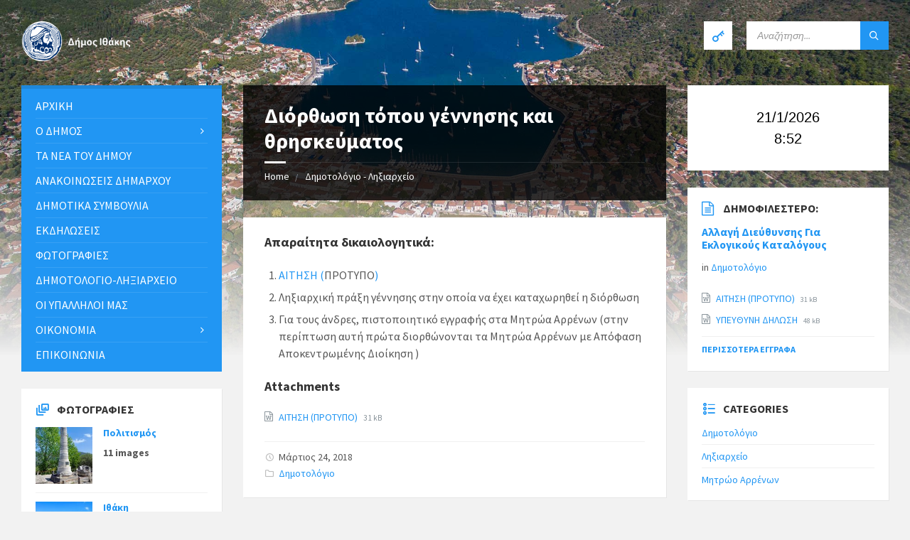

--- FILE ---
content_type: text/html; charset=UTF-8
request_url: https://ithaki.gr/documents/%CE%B4%CE%B9%CF%8C%CF%81%CE%B8%CF%89%CF%83%CE%B7-%CF%84%CF%8C%CF%80%CE%BF%CF%85-%CE%B3%CE%AD%CE%BD%CE%BD%CE%B7%CF%83%CE%B7%CF%82-%CE%BA%CE%B1%CE%B9-%CE%B8%CF%81%CE%B7%CF%83%CE%BA%CE%B5%CF%8D%CE%BC/
body_size: 13780
content:
<!DOCTYPE html>
<html lang="el" prefix="og: http://ogp.me/ns# fb: http://ogp.me/ns/fb#">
<head>
    <meta http-equiv="Content-Type" content="text/html; charset=UTF-8">
    <meta name="viewport" content="width=device-width, initial-scale=1.0">
    <link rel="pingback" href="https://ithaki.gr/xmlrpc.php">
    <title>Διόρθωση τόπου γέννησης και θρησκεύματος &#8211; Δήμος Ιθάκης</title>
<link rel='dns-prefetch' href='//fonts.googleapis.com' />
<link rel='dns-prefetch' href='//s.w.org' />
<link rel="alternate" type="application/rss+xml" title="Ροή RSS &raquo; Δήμος Ιθάκης" href="https://ithaki.gr/feed/" />
		<script type="text/javascript">
			window._wpemojiSettings = {"baseUrl":"https:\/\/s.w.org\/images\/core\/emoji\/11\/72x72\/","ext":".png","svgUrl":"https:\/\/s.w.org\/images\/core\/emoji\/11\/svg\/","svgExt":".svg","source":{"concatemoji":"https:\/\/ithaki.gr\/wp-includes\/js\/wp-emoji-release.min.js?ver=4.9.26"}};
			!function(e,a,t){var n,r,o,i=a.createElement("canvas"),p=i.getContext&&i.getContext("2d");function s(e,t){var a=String.fromCharCode;p.clearRect(0,0,i.width,i.height),p.fillText(a.apply(this,e),0,0);e=i.toDataURL();return p.clearRect(0,0,i.width,i.height),p.fillText(a.apply(this,t),0,0),e===i.toDataURL()}function c(e){var t=a.createElement("script");t.src=e,t.defer=t.type="text/javascript",a.getElementsByTagName("head")[0].appendChild(t)}for(o=Array("flag","emoji"),t.supports={everything:!0,everythingExceptFlag:!0},r=0;r<o.length;r++)t.supports[o[r]]=function(e){if(!p||!p.fillText)return!1;switch(p.textBaseline="top",p.font="600 32px Arial",e){case"flag":return s([55356,56826,55356,56819],[55356,56826,8203,55356,56819])?!1:!s([55356,57332,56128,56423,56128,56418,56128,56421,56128,56430,56128,56423,56128,56447],[55356,57332,8203,56128,56423,8203,56128,56418,8203,56128,56421,8203,56128,56430,8203,56128,56423,8203,56128,56447]);case"emoji":return!s([55358,56760,9792,65039],[55358,56760,8203,9792,65039])}return!1}(o[r]),t.supports.everything=t.supports.everything&&t.supports[o[r]],"flag"!==o[r]&&(t.supports.everythingExceptFlag=t.supports.everythingExceptFlag&&t.supports[o[r]]);t.supports.everythingExceptFlag=t.supports.everythingExceptFlag&&!t.supports.flag,t.DOMReady=!1,t.readyCallback=function(){t.DOMReady=!0},t.supports.everything||(n=function(){t.readyCallback()},a.addEventListener?(a.addEventListener("DOMContentLoaded",n,!1),e.addEventListener("load",n,!1)):(e.attachEvent("onload",n),a.attachEvent("onreadystatechange",function(){"complete"===a.readyState&&t.readyCallback()})),(n=t.source||{}).concatemoji?c(n.concatemoji):n.wpemoji&&n.twemoji&&(c(n.twemoji),c(n.wpemoji)))}(window,document,window._wpemojiSettings);
		</script>
		<style type="text/css">
img.wp-smiley,
img.emoji {
	display: inline !important;
	border: none !important;
	box-shadow: none !important;
	height: 1em !important;
	width: 1em !important;
	margin: 0 .07em !important;
	vertical-align: -0.1em !important;
	background: none !important;
	padding: 0 !important;
}
</style>
<link rel='stylesheet' id='dashicons-css'  href='https://ithaki.gr/wp-includes/css/dashicons.min.css?ver=4.9.26' type='text/css' media='all' />
<link rel='stylesheet' id='theme-my-login-css'  href='https://ithaki.gr/wp-content/plugins/theme-my-login/theme-my-login.css?ver=6.4.10' type='text/css' media='all' />
<link rel='stylesheet' id='style-maintenance-css'  href='https://ithaki.gr/wp-content/plugins/wp-ultimate-csv-importer/assets/css/style-maintenance.css?ver=4.9.26' type='text/css' media='all' />
<link rel='stylesheet' id='contact-form-7-css'  href='https://ithaki.gr/wp-content/plugins/contact-form-7/includes/css/styles.css?ver=5.0.1' type='text/css' media='all' />
<link rel='stylesheet' id='lsvr-townpress-main-style-css'  href='https://ithaki.gr/wp-content/themes/townpress/style.css?ver=2.1.2' type='text/css' media='all' />
<style id='lsvr-townpress-main-style-inline-css' type='text/css'>
body, input, textarea, select, button, #cancel-comment-reply-link, .lsvr_listing-map__infobox { font-family: 'Source Sans Pro', Arial, sans-serif; }
html, body { font-size: 16px; }
.header-logo { max-width: 158px; } .header-logo--front { max-width: 230px; } @media ( max-width: 991px ) { .header-logo { max-width: 140px; } }
</style>
<link rel='stylesheet' id='lsvr-townpress-google-fonts-css'  href='//fonts.googleapis.com/css?family=Source+Sans+Pro%3A400%2C400italic%2C600%2C600italic%2C700%2C700italic&#038;ver=4.9.26' type='text/css' media='all' />
<link rel='stylesheet' id='lsvr-townpress-color-scheme-css'  href='https://ithaki.gr/wp-content/themes/townpress/assets/css/skins/blue.css?ver=2.1.2' type='text/css' media='all' />
<link rel='stylesheet' id='date-time-widget-styles-css'  href='https://ithaki.gr/wp-content/plugins/date-and-time-widget/css/widget.css?ver=4.9.26' type='text/css' media='all' />
<script type='text/javascript' src='https://ithaki.gr/wp-includes/js/jquery/jquery.js?ver=1.12.4'></script>
<script type='text/javascript' src='https://ithaki.gr/wp-includes/js/jquery/jquery-migrate.min.js?ver=1.4.1'></script>
<script type='text/javascript' src='https://ithaki.gr/wp-content/plugins/lsvr-events/assets/js/lsvr-events.min.js?ver=1.1.1'></script>
<script type='text/javascript'>
/* <![CDATA[ */
var lsvr_townpress_toolkit_ajax_weather_widget_var = {"url":"https:\/\/ithaki.gr\/wp-admin\/admin-ajax.php","nonce":"109485bcd0"};
/* ]]> */
</script>
<script type='text/javascript' src='https://ithaki.gr/wp-content/plugins/lsvr-townpress-toolkit/assets/js/lsvr-townpress-toolkit-weather-widget.min.js?ver=1.0.2'></script>
<script type='text/javascript' src='https://ithaki.gr/wp-content/plugins/date-and-time-widget/js/widget.js?ver=4.9.26'></script>
<link rel='https://api.w.org/' href='https://ithaki.gr/wp-json/' />
<link rel="EditURI" type="application/rsd+xml" title="RSD" href="https://ithaki.gr/xmlrpc.php?rsd" />
<link rel="wlwmanifest" type="application/wlwmanifest+xml" href="https://ithaki.gr/wp-includes/wlwmanifest.xml" /> 
<link rel='prev' title='Διόρθωση Κυρίου Ονόματος' href='https://ithaki.gr/documents/%ce%b4%ce%b9%cf%8c%cf%81%ce%b8%cf%89%cf%83%ce%b7-%ce%ba%cf%85%cf%81%ce%af%ce%bf%cf%85-%ce%bf%ce%bd%cf%8c%ce%bc%ce%b1%cf%84%ce%bf%cf%82/' />
<link rel='next' title='Εγγραφή αλλοδαπών που αποκτούν την ελληνική ιθαγένεια με πολιτογράφηση' href='https://ithaki.gr/documents/%ce%b5%ce%b3%ce%b3%cf%81%ce%b1%cf%86%ce%ae-%ce%b1%ce%bb%ce%bb%ce%bf%ce%b4%ce%b1%cf%80%cf%8e%ce%bd-%cf%80%ce%bf%cf%85-%ce%b1%cf%80%ce%bf%ce%ba%cf%84%ce%bf%cf%8d%ce%bd-%cf%84%ce%b7%ce%bd-%ce%b5%ce%bb/' />
<meta name="generator" content="WordPress 4.9.26" />
<link rel="canonical" href="https://ithaki.gr/documents/%ce%b4%ce%b9%cf%8c%cf%81%ce%b8%cf%89%cf%83%ce%b7-%cf%84%cf%8c%cf%80%ce%bf%cf%85-%ce%b3%ce%ad%ce%bd%ce%bd%ce%b7%cf%83%ce%b7%cf%82-%ce%ba%ce%b1%ce%b9-%ce%b8%cf%81%ce%b7%cf%83%ce%ba%ce%b5%cf%8d%ce%bc/" />
<link rel='shortlink' href='https://ithaki.gr/?p=1664' />
<link rel="alternate" type="application/json+oembed" href="https://ithaki.gr/wp-json/oembed/1.0/embed?url=https%3A%2F%2Fithaki.gr%2Fdocuments%2F%25ce%25b4%25ce%25b9%25cf%258c%25cf%2581%25ce%25b8%25cf%2589%25cf%2583%25ce%25b7-%25cf%2584%25cf%258c%25cf%2580%25ce%25bf%25cf%2585-%25ce%25b3%25ce%25ad%25ce%25bd%25ce%25bd%25ce%25b7%25cf%2583%25ce%25b7%25cf%2582-%25ce%25ba%25ce%25b1%25ce%25b9-%25ce%25b8%25cf%2581%25ce%25b7%25cf%2583%25ce%25ba%25ce%25b5%25cf%258d%25ce%25bc%2F" />
<link rel="alternate" type="text/xml+oembed" href="https://ithaki.gr/wp-json/oembed/1.0/embed?url=https%3A%2F%2Fithaki.gr%2Fdocuments%2F%25ce%25b4%25ce%25b9%25cf%258c%25cf%2581%25ce%25b8%25cf%2589%25cf%2583%25ce%25b7-%25cf%2584%25cf%258c%25cf%2580%25ce%25bf%25cf%2585-%25ce%25b3%25ce%25ad%25ce%25bd%25ce%25bd%25ce%25b7%25cf%2583%25ce%25b7%25cf%2582-%25ce%25ba%25ce%25b1%25ce%25b9-%25ce%25b8%25cf%2581%25ce%25b7%25cf%2583%25ce%25ba%25ce%25b5%25cf%258d%25ce%25bc%2F&#038;format=xml" />
<meta name="generator" content="Powered by WPBakery Page Builder - drag and drop page builder for WordPress."/>
<!--[if lte IE 9]><link rel="stylesheet" type="text/css" href="https://ithaki.gr/wp-content/plugins/js_composer/assets/css/vc_lte_ie9.min.css" media="screen"><![endif]--><noscript><style type="text/css"> .wpb_animate_when_almost_visible { opacity: 1; }</style></noscript>
<!-- START - Open Graph and Twitter Card Tags 3.1.1 -->
 <!-- Facebook Open Graph -->
  <meta property="og:locale" content="el_GR"/>
  <meta property="og:site_name" content="Δήμος Ιθάκης"/>
  <meta property="og:title" content="Διόρθωση τόπου γέννησης και θρησκεύματος"/>
  <meta property="og:url" content="https://ithaki.gr/documents/%ce%b4%ce%b9%cf%8c%cf%81%ce%b8%cf%89%cf%83%ce%b7-%cf%84%cf%8c%cf%80%ce%bf%cf%85-%ce%b3%ce%ad%ce%bd%ce%bd%ce%b7%cf%83%ce%b7%cf%82-%ce%ba%ce%b1%ce%b9-%ce%b8%cf%81%ce%b7%cf%83%ce%ba%ce%b5%cf%8d%ce%bc/"/>
  <meta property="og:type" content="article"/>
  <meta property="og:description" content="Απαραίτητα δικαιολογητικά:

 	ΑΙΤΗΣΗ (ΠΡΟΤΥΠΟ)
 	Ληξιαρχική πράξη γέννησης στην οποία να έχει καταχωρηθεί η διόρθωση
 	Για τους άνδρες, πιστοποιητικό εγγραφής στα Μητρώα Αρρένων (στην περίπτωση αυτή πρώτα διορθώνονται τα Μητρώα Αρρένων με Απόφαση Αποκεντρωμένης Διοίκηση )"/>
  <meta property="og:image" content="https://ithaki.gr/wp-content/uploads/2018/03/Αυτοπροσχέδιο19.png"/>
  <meta property="og:image:url" content="https://ithaki.gr/wp-content/uploads/2018/03/Αυτοπροσχέδιο19.png"/>
  <meta property="og:image:secure_url" content="https://ithaki.gr/wp-content/uploads/2018/03/Αυτοπροσχέδιο19.png"/>
  <meta property="article:publisher" content="https://www.in.gr"/>
 <!-- Google+ / Schema.org -->
 <!-- Twitter Cards -->
  <meta name="twitter:title" content="Διόρθωση τόπου γέννησης και θρησκεύματος"/>
  <meta name="twitter:url" content="https://ithaki.gr/documents/%ce%b4%ce%b9%cf%8c%cf%81%ce%b8%cf%89%cf%83%ce%b7-%cf%84%cf%8c%cf%80%ce%bf%cf%85-%ce%b3%ce%ad%ce%bd%ce%bd%ce%b7%cf%83%ce%b7%cf%82-%ce%ba%ce%b1%ce%b9-%ce%b8%cf%81%ce%b7%cf%83%ce%ba%ce%b5%cf%8d%ce%bc/"/>
  <meta name="twitter:description" content="Απαραίτητα δικαιολογητικά:

 	ΑΙΤΗΣΗ (ΠΡΟΤΥΠΟ)
 	Ληξιαρχική πράξη γέννησης στην οποία να έχει καταχωρηθεί η διόρθωση
 	Για τους άνδρες, πιστοποιητικό εγγραφής στα Μητρώα Αρρένων (στην περίπτωση αυτή πρώτα διορθώνονται τα Μητρώα Αρρένων με Απόφαση Αποκεντρωμένης Διοίκηση )"/>
  <meta name="twitter:image" content="https://ithaki.gr/wp-content/uploads/2018/03/Αυτοπροσχέδιο19.png"/>
  <meta name="twitter:card" content="summary_large_image"/>
 <!-- SEO -->
 <!-- Misc. tags -->
 <!-- is_singular -->
<!-- END - Open Graph and Twitter Card Tags 3.1.1 -->
	
</head>

<body class="lsvr_document-template-default single single-lsvr_document postid-1664 wp-custom-logo wpb-js-composer js-comp-ver-5.4.5 vc_responsive">

	<!-- WRAPPER : begin -->
	<div id="wrapper">

		
		<!-- HEADER : begin -->
		<header id="header"  class="header--has-login">
			<div class="header__inner">

				
				
				
				<!-- HEADER CONTENT : begin -->
				<div class="header__content">
					<div class="lsvr-container">
						<div class="header__content-inner">

							
							
	<!-- HEADER BRANDING : begin -->
	<div  class="header-logo">
		<a href="https://ithaki.gr/" class="header-logo__link">
			<img src="https://ithaki.gr/wp-content/uploads/2023/01/9.png"
				class="header-logo__image"
				alt="Δήμος Ιθάκης">
		</a>
	</div>
	<!-- HEADER BRANDING : end -->


							

	
			<!-- HEADER TOOLBAR TOGGLE : begin -->
			<div class="header-toolbar-toggle">

				<button class="header-toolbar-toggle__menu-button" type="button">
					<i class="header-toolbar-toggle__menu-button-ico header-toolbar-toggle__menu-button-ico--open icon-menu"></i>
					<i class="header-toolbar-toggle__menu-button-ico header-toolbar-toggle__menu-button-ico--close icon-cross"></i>
					<span class="header-toolbar-toggle__button-label">Menu</span>
				</button>

				
			</div>
			<!-- HEADER TOOLBAR TOGGLE : end -->

			
	<!-- HEADER TOOLBAR : begin -->
	<div class="header-toolbar">

		
		
		
		
				<!-- HEADER LOGIN : begin -->
				<div class="header-login header-toolbar__item">

					
						<a href="https://ithaki.gr/logindimos/"
							class="header-login__link header-login__link--login"
							title="Είσοδος">
							<i class="header-login__ico icon-key"></i>
						</a>

					
				</div>
				<!-- HEADER LOGIN : end -->

			
		
			<!-- HEADER MOBILE MENU : begin -->
			<nav class="header-mobile-menu">

			    <ul id="menu-main-menu" class="header-mobile-menu__list">
        	<li class="header-mobile-menu__item header-mobile-menu__item--level-0 menu-item menu-item-type-post_type menu-item-object-page menu-item-home">

                <a href="https://ithaki.gr/"
                	class="header-mobile-menu__item-link header-mobile-menu__item-link--level-0"
                	>

                    Αρχική</a>

            
            </li>

            
        	<li class="header-mobile-menu__item header-mobile-menu__item--level-0 menu-item menu-item-type-post_type menu-item-object-page menu-item-has-children">

                <a href="https://ithaki.gr/%ce%bf-%ce%b4%ce%ae%ce%bc%ce%bf%cf%82/"
                	class="header-mobile-menu__item-link header-mobile-menu__item-link--level-0"
                	>

                    Ο Δήμος</a>

            
            <button class="header-mobile-menu__toggle header-mobile-menu__toggle--level-0" type="button">
                <i class="header-mobile-menu__toggle-icon"></i>
            </button>
        	<ul class="header-mobile-menu__submenu sub-menu header-mobile-menu__submenu--level-0">

            
        	<li class="header-mobile-menu__item header-mobile-menu__item--level-1 menu-item menu-item-type-post_type menu-item-object-page">

                <a href="https://ithaki.gr/%ce%bf-%ce%b4%ce%ae%ce%bc%ce%bf%cf%82/%ce%b4%ce%b7%ce%bc%ce%bf%cf%84%ce%b9%ce%ba%ce%ac-%ce%b4%ce%b9%ce%b1%ce%bc%ce%b5%cf%81%ce%af%cf%83%ce%bc%ce%b1%cf%84%ce%b1/"
                	class="header-mobile-menu__item-link header-mobile-menu__item-link--level-1"
                	>

                    Δημοτικά Διαμερίσματα</a>

            
            </li>

            
        	<li class="header-mobile-menu__item header-mobile-menu__item--level-1 menu-item menu-item-type-post_type menu-item-object-page">

                <a href="https://ithaki.gr/%ce%bf-%ce%b4%ce%ae%ce%bc%ce%bf%cf%82/%ce%b4%ce%b7%ce%bc%ce%bf%cf%84%ce%b9%ce%ba%ce%ae-%ce%b1%cf%81%cf%87%ce%ae/"
                	class="header-mobile-menu__item-link header-mobile-menu__item-link--level-1"
                	>

                    Δημοτική αρχή</a>

            
            </li>

            
        	<li class="header-mobile-menu__item header-mobile-menu__item--level-1 menu-item menu-item-type-post_type menu-item-object-page">

                <a href="https://ithaki.gr/%ce%bf-%ce%b4%ce%ae%ce%bc%ce%bf%cf%82/%ce%b9%cf%83%cf%84%ce%bf%cf%81%ce%af%ce%b1-%cf%84%ce%bf%cf%85-%ce%b4%ce%ae%ce%bc%ce%bf%cf%85/"
                	class="header-mobile-menu__item-link header-mobile-menu__item-link--level-1"
                	>

                    Ιστορία του Δήμου</a>

            
            </li>

            
        	<li class="header-mobile-menu__item header-mobile-menu__item--level-1 menu-item menu-item-type-post_type menu-item-object-page">

                <a href="https://ithaki.gr/%ce%bf-%ce%b4%ce%ae%ce%bc%ce%bf%cf%82/%ce%bf-%ce%b4%ce%ae%ce%bc%ce%b1%cf%81%cf%87%ce%bf%cf%82-%cf%84%ce%bf-%ce%bd%ce%ad%ce%bf-%ce%b4%ce%b7%ce%bc-%cf%83%cf%85%ce%bc%ce%b2%ce%bf%cf%8d%ce%bb%ce%b9%ce%bf/"
                	class="header-mobile-menu__item-link header-mobile-menu__item-link--level-1"
                	>

                    Ο Δήμαρχος το νέο Δημ. Συμβούλιο</a>

            
            </li>

            
        	<li class="header-mobile-menu__item header-mobile-menu__item--level-1 menu-item menu-item-type-post_type menu-item-object-page">

                <a href="https://ithaki.gr/%ce%bf-%ce%b4%ce%ae%ce%bc%ce%bf%cf%82/%cf%84%ce%bf-%cf%8c%ce%bd%ce%bf%ce%bc%ce%b1-%ce%b9%ce%b8%ce%ac%ce%ba%ce%b7/"
                	class="header-mobile-menu__item-link header-mobile-menu__item-link--level-1"
                	>

                    Το όνομα Ιθάκη</a>

            
            </li>

            
        	<li class="header-mobile-menu__item header-mobile-menu__item--level-1 menu-item menu-item-type-post_type menu-item-object-page">

                <a href="https://ithaki.gr/%ce%bf-%ce%b4%ce%ae%ce%bc%ce%bf%cf%82/%cf%85%cf%80%ce%b7%cf%81%ce%b5%cf%83%ce%af%ce%b5%cf%82-%cf%84%ce%bf%cf%85-%ce%b4%ce%ae%ce%bc%ce%bf%cf%85/"
                	class="header-mobile-menu__item-link header-mobile-menu__item-link--level-1"
                	>

                    Υπηρεσίες του Δήμου</a>

            
            </li>

            
        	<li class="header-mobile-menu__item header-mobile-menu__item--level-1 menu-item menu-item-type-post_type menu-item-object-page">

                <a href="https://ithaki.gr/%ce%bf-%ce%b4%ce%ae%ce%bc%ce%bf%cf%82/%cf%87%ce%bb%cf%89%cf%81%ce%af%ce%b4%ce%b1-%ce%ba%ce%b1%ce%b9-%cf%80%ce%b1%ce%bd%ce%af%ce%b4%ce%b1/"
                	class="header-mobile-menu__item-link header-mobile-menu__item-link--level-1"
                	>

                    Χλωρίδα και πανίδα</a>

            
            </li>

            
        	<li class="header-mobile-menu__item header-mobile-menu__item--level-1 menu-item menu-item-type-post_type menu-item-object-page">

                <a href="https://ithaki.gr/%ce%bf-%ce%b4%ce%ae%ce%bc%ce%bf%cf%82/%cf%87%cf%81%ce%ae%cf%83%ce%b9%ce%bc%ce%b1-%cf%84%ce%b7%ce%bb%ce%ad%cf%86%cf%89%ce%bd%ce%b1/"
                	class="header-mobile-menu__item-link header-mobile-menu__item-link--level-1"
                	>

                    Χρήσιμα Τηλέφωνα</a>

            
            </li>

            
        	<li class="header-mobile-menu__item header-mobile-menu__item--level-1 menu-item menu-item-type-post_type menu-item-object-page">

                <a href="https://ithaki.gr/%ce%bf-%ce%b4%ce%ae%ce%bc%ce%bf%cf%82/%cf%80%cf%81%ce%b1%cf%83%ce%b9%ce%bd%ce%bf-%cf%84%ce%b1%ce%bc%ce%b5%ce%b9%ce%bf/"
                	class="header-mobile-menu__item-link header-mobile-menu__item-link--level-1"
                	>

                    ΠΡΑΣΙΝΟ ΤΑΜΕΙΟ</a>

            
            </li>

            
        	</ul>

            
            </li>

            
        	<li class="header-mobile-menu__item header-mobile-menu__item--level-0 menu-item menu-item-type-post_type menu-item-object-page">

                <a href="https://ithaki.gr/%cf%84%ce%b1-%ce%bd%ce%ad%ce%b1-%cf%84%ce%bf%cf%85-%ce%b4%ce%ae%ce%bc%ce%bf%cf%85-%ce%b9%ce%b8%ce%ac%ce%ba%ce%b7%cf%82/"
                	class="header-mobile-menu__item-link header-mobile-menu__item-link--level-0"
                	>

                    Τα νέα του Δήμου</a>

            
            </li>

            
        	<li class="header-mobile-menu__item header-mobile-menu__item--level-0 menu-item menu-item-type-post_type menu-item-object-page">

                <a href="https://ithaki.gr/%ce%b1%ce%bd%ce%b1%ce%ba%ce%bf%ce%b9%ce%bd%cf%89%cf%83%ce%b5%ce%b9%cf%83-%ce%b4%ce%b7%ce%bc%ce%b1%cf%81%cf%87%ce%bf%cf%85/"
                	class="header-mobile-menu__item-link header-mobile-menu__item-link--level-0"
                	>

                    ΑΝΑΚΟΙΝΩΣΕΙΣ ΔΗΜΑΡΧΟΥ</a>

            
            </li>

            
        	<li class="header-mobile-menu__item header-mobile-menu__item--level-0 menu-item menu-item-type-post_type menu-item-object-page">

                <a href="https://ithaki.gr/%ce%b4%ce%b7%ce%bc%ce%bf%cf%84%ce%b9%ce%ba%ce%ac-%cf%83%cf%85%ce%bc%ce%b2%ce%bf%cf%8d%ce%bb%ce%b9%ce%b1/"
                	class="header-mobile-menu__item-link header-mobile-menu__item-link--level-0"
                	>

                    Δημοτικά συμβούλια</a>

            
            </li>

            
        	<li class="header-mobile-menu__item header-mobile-menu__item--level-0 menu-item menu-item-type-custom menu-item-object-custom">

                <a href="/events/"
                	class="header-mobile-menu__item-link header-mobile-menu__item-link--level-0"
                	>

                    Εκδηλώσεις</a>

            
            </li>

            
        	<li class="header-mobile-menu__item header-mobile-menu__item--level-0 menu-item menu-item-type-custom menu-item-object-custom">

                <a href="/galleries"
                	class="header-mobile-menu__item-link header-mobile-menu__item-link--level-0"
                	>

                    Φωτογραφίες</a>

            
            </li>

            
        	<li class="header-mobile-menu__item header-mobile-menu__item--level-0 menu-item menu-item-type-custom menu-item-object-custom">

                <a href="/documents"
                	class="header-mobile-menu__item-link header-mobile-menu__item-link--level-0"
                	>

                    Δημοτολόγιο-Ληξιαρχείο</a>

            
            </li>

            
        	<li class="header-mobile-menu__item header-mobile-menu__item--level-0 menu-item menu-item-type-custom menu-item-object-custom">

                <a href="/people"
                	class="header-mobile-menu__item-link header-mobile-menu__item-link--level-0"
                	>

                    Οι υπάλληλοι μας</a>

            
            </li>

            
        	<li class="header-mobile-menu__item header-mobile-menu__item--level-0 menu-item menu-item-type-post_type menu-item-object-page menu-item-has-children">

                <a href="https://ithaki.gr/%ce%bf%ce%b9%ce%ba%ce%bf%ce%bd%ce%bf%ce%bc%ce%af%ce%b1/"
                	class="header-mobile-menu__item-link header-mobile-menu__item-link--level-0"
                	>

                    Οικονομία</a>

            
            <button class="header-mobile-menu__toggle header-mobile-menu__toggle--level-0" type="button">
                <i class="header-mobile-menu__toggle-icon"></i>
            </button>
        	<ul class="header-mobile-menu__submenu sub-menu header-mobile-menu__submenu--level-0">

            
        	<li class="header-mobile-menu__item header-mobile-menu__item--level-1 menu-item menu-item-type-post_type menu-item-object-page">

                <a href="https://ithaki.gr/%ce%bf%ce%b9%ce%ba%ce%bf%ce%bd%ce%bf%ce%bc%ce%af%ce%b1/%ce%b4%cf%81%ce%b1%cf%83%cf%84%ce%b7%cf%81%ce%b9%cf%8c%cf%84%ce%b7%cf%84%ce%b5%cf%82/"
                	class="header-mobile-menu__item-link header-mobile-menu__item-link--level-1"
                	>

                    Δραστηριότητες</a>

            
            </li>

            
        	<li class="header-mobile-menu__item header-mobile-menu__item--level-1 menu-item menu-item-type-post_type menu-item-object-page">

                <a href="https://ithaki.gr/%ce%bf%ce%b9%ce%ba%ce%bf%ce%bd%ce%bf%ce%bc%ce%af%ce%b1/%ce%b2%ce%b9%ce%bf%ce%bb%ce%bf%ce%b3%ce%b9%ce%ba%ce%ae-%ce%b3%ce%b5%cf%89%cf%81%ce%b3%ce%af%ce%b1/"
                	class="header-mobile-menu__item-link header-mobile-menu__item-link--level-1"
                	>

                    Βιολογική Γεωργία</a>

            
            </li>

            
        	<li class="header-mobile-menu__item header-mobile-menu__item--level-1 menu-item menu-item-type-post_type menu-item-object-page">

                <a href="https://ithaki.gr/%ce%bf%ce%b9%ce%ba%ce%bf%ce%bd%ce%bf%ce%bc%ce%af%ce%b1/%ce%b1%ce%b3%cf%81%ce%bf%cf%84%ce%bf%cf%85%cf%81%ce%b9%cf%83%ce%bc%cf%8c%cf%82/"
                	class="header-mobile-menu__item-link header-mobile-menu__item-link--level-1"
                	>

                    Αγροτουρισμός</a>

            
            </li>

            
        	<li class="header-mobile-menu__item header-mobile-menu__item--level-1 menu-item menu-item-type-post_type menu-item-object-page">

                <a href="https://ithaki.gr/%ce%bf%ce%b9%ce%ba%ce%bf%ce%bd%ce%bf%ce%bc%ce%af%ce%b1/%cf%84%ce%bf%cf%80%ce%b9%ce%ba%ce%ac-%cf%80%cf%81%ce%bf%cf%8a%cf%8c%ce%bd%cf%84%ce%b1/"
                	class="header-mobile-menu__item-link header-mobile-menu__item-link--level-1"
                	>

                    Τοπικά Προϊόντα</a>

            
            </li>

            
        	</ul>

            
            </li>

            
        	<li class="header-mobile-menu__item header-mobile-menu__item--level-0 menu-item menu-item-type-post_type menu-item-object-page">

                <a href="https://ithaki.gr/%ce%b5%cf%80%ce%b9%ce%ba%ce%bf%ce%b9%ce%bd%cf%89%ce%bd%ce%af%ce%b1/"
                	class="header-mobile-menu__item-link header-mobile-menu__item-link--level-0"
                	>

                    Επικοινωνία</a>

            
            </li>

            </ul>
			</nav>
			<!-- HEADER MOBILE MENU : end -->

		
		
				<!-- HEADER SEARCH : begin -->
				<div class="header-search header-toolbar__item">

					<!-- SEARCH FORM : begin -->
<form class="c-search-form" action="https://ithaki.gr/" method="get" role="search">
	<div class="c-search-form__inner">
		<div class="c-search-form__input-holder">
			<input class="c-search-form__input" type="text" name="s"
				placeholder="Αναζήτηση..."
				value="">
			<button class="c-search-form__button" type="submit" title="Search">
				<i class="c-search-form__button-ico icon-magnifier"></i></button>
		</div>
	</div>
</form>
<!-- SEARCH FORM : end -->
				</div>
				<!-- HEADER SEARCH : end -->

			
		
	</div>
	<!-- HEADER TOOLBAR : end -->



							
						</div>
					</div>
				</div>
				<!-- HEADER CONTENT : end -->

				
			</div>
		</header>
		<!-- HEADER : end -->

		
		
				<div class="header-background header-background--single"
					data-slideshow-speed="10">

					
						
							<div class="header-background__image header-background__image--default"
								style="background-image: url('http://new.ithaki.gr/wp-content/uploads/2018/02/DJI_0738.jpg'); "></div>

						
					
				</div>

			
		<!-- CORE : begin -->
		<div id="core">
			<div class="core__inner">
<!-- COLUMNS : begin -->
<div id="columns">
	<div class="columns__inner">
		<div class="lsvr-container">

							<div class="lsvr-grid">
					<div class="columns__main lsvr-grid__col lsvr-grid__col--span-6 lsvr-grid__col--push-3">
			
			<!-- MAIN : begin -->
			<main id="main">
				<div class="main__inner">
<!-- DOCUMENT POST SINGLE : begin -->
<div class="lsvr_document-post-page post-single lsvr_document-post-single">

	
		<!-- POST : begin -->
		<article class="post post-1664 lsvr_document type-lsvr_document status-publish has-post-thumbnail hentry lsvr_document_cat-169">
			<div class="post__inner">

				<!-- POST HEADER : begin -->
				<header class="main__header">

					<h1 class="main__title">Διόρθωση τόπου γέννησης και θρησκεύματος</h1>

					
	
		
		<!-- BREADCRUMBS : begin -->
		<ul class="breadcrumbs">
							<li class="breadcrumbs-item">
					<a href="https://ithaki.gr/" class="breadcrumbs-link">Home</a>
				</li>
							<li class="breadcrumbs-item">
					<a href="https://ithaki.gr/documents/" class="breadcrumbs-link">Δημοτολόγιο - Ληξιαρχείο</a>
				</li>
					</ul>
		<!-- BREADCRUMBS : end -->

		
		<!-- BREADCRUMBS META DATA : begin -->
		<script type="application/ld+json">
		{
			"@context": "http://schema.org",
			"@type": "BreadcrumbList",
			"itemListElement" : [
								{
					"@type": "ListItem",
					"position": 1,
					"item": {
						"@id": "https://ithaki.gr/",
						"name": "Home"
					}
				},								{
					"@type": "ListItem",
					"position": 2,
					"item": {
						"@id": "https://ithaki.gr/documents/",
						"name": "Δημοτολόγιο - Ληξιαρχείο"
					}
				}							]
		}
		</script>
		<!-- BREADCRUMBS META DATA : end -->

	
	

				</header>
				<!-- POST HEADER : end -->

				<!-- POST WRAPPER : begin -->
				<div class="post__wrapper">
					<div class="c-content-box">

						
							<!-- POST TEXT : begin -->
							<div class="post__content">
								<h4 class="inTitle">Απαραίτητα δικαιολογητικά:</h4>
<ol>
<li><a class="downFil" href="http://trikalacity.gr/wp-content/uploads/2016/01/aitisi-default.doc" target="_blank" rel="noopener">ΑΙΤΗΣΗ (</a>ΠΡΟΤΥΠΟ<a class="downFil" href="http://trikalacity.gr/wp-content/uploads/2016/01/aitisi-default.doc" target="_blank" rel="noopener">)</a></li>
<li>Ληξιαρχική πράξη γέννησης στην οποία να έχει καταχωρηθεί η διόρθωση</li>
<li>Για τους άνδρες, πιστοποιητικό εγγραφής στα Μητρώα Αρρένων (στην περίπτωση αυτή πρώτα διορθώνονται τα Μητρώα Αρρένων με Απόφαση Αποκεντρωμένης Διοίκηση )</li>
</ol>
							</div>
							<!-- POST TEXT : end -->

						
						
							<!-- POST ATTACHMENTS : begin -->
							<div class="post__attachments">
								<h4 class="post__attachments-title">Attachments</h4>
								
			<ul class="post__attachment-list">

									<li class="post__attachment-item">
						<i class="post__attachment-icon lsvr_document-attachment-icon lsvr_document-attachment-icon--doc lsvr_document-attachment-icon--doc"></i>
						<a href="https://ithaki.gr/wp-content/uploads/2018/03/aitisi-default.doc"
							target="_blank"
							class="post__attachment-link">
							ΑΙΤΗΣΗ  (ΠΡΟΤΥΠΟ)						</a>
													<span class="post__attachment-filesize">31 kB</span>
																	</li>
				
			</ul>

									</div>
							<!-- POST ATTACHMENTS : end -->

						
						<!-- POST FOOTER : begin -->
						<footer class="post__footer">

							<!-- POST META : begin -->
							<ul class="post__meta">

								
									<!-- POST DATE : begin -->
									<li class="post__meta-item post__meta-item--date">

																					<time class="post__meta-date" datetime="2018-03-24T09:40:18+00:00">
												Μάρτιος 24, 2018											</time>
										
										
									</li>
									<!-- POST DATE : end -->

								
								
									<!-- POST CATEGORY : begin -->
									<li class="post__meta-item post__meta-item--category">
										<h6 class="screen-reader-text">Categories:</h6>
										
				<span class="post__terms post__terms--lsvr_document_cat">
					<a href="https://ithaki.gr/document-category/%ce%b4%ce%b7%ce%bc%ce%bf%cf%84%ce%bf%ce%bb%cf%8c%ce%b3%ce%b9%ce%bf/" class="post__term-link">Δημοτολόγιο</a>				</span>

												</li>
									<!-- POST CATEGORY : end -->

								
								
							</ul>
							<!-- POST META : end -->

						</footer>
						<!-- POST FOOTER : end -->

					</div>
				</div>
				<!-- POST WRAPPER : end -->

				
		<script type="application/ld+json">
		{
			"@context" : "http://schema.org",
			"@type" : "DataCatalog",
			"headline": "Διόρθωση τόπου γέννησης και θρησκεύματος",
			"url" : "https://ithaki.gr/documents/%ce%b4%ce%b9%cf%8c%cf%81%ce%b8%cf%89%cf%83%ce%b7-%cf%84%cf%8c%cf%80%ce%bf%cf%85-%ce%b3%ce%ad%ce%bd%ce%bd%ce%b7%cf%83%ce%b7%cf%82-%ce%ba%ce%b1%ce%b9-%ce%b8%cf%81%ce%b7%cf%83%ce%ba%ce%b5%cf%8d%ce%bc/",
			"mainEntityOfPage" : "https://ithaki.gr/documents/%ce%b4%ce%b9%cf%8c%cf%81%ce%b8%cf%89%cf%83%ce%b7-%cf%84%cf%8c%cf%80%ce%bf%cf%85-%ce%b3%ce%ad%ce%bd%ce%bd%ce%b7%cf%83%ce%b7%cf%82-%ce%ba%ce%b1%ce%b9-%ce%b8%cf%81%ce%b7%cf%83%ce%ba%ce%b5%cf%8d%ce%bc/",
		 	"datePublished": "2018-03-24T09:40:18+00:00",
		 	"dateModified": "2018-03-24T09:40:18+00:00",
		 	"description": "Απαραίτητα δικαιολογητικά: ΑΙΤΗΣΗ (ΠΡΟΤΥΠΟ) Ληξιαρχική πράξη γέννησης στην οποία να έχει καταχωρηθεί η διόρθωση Για τους άνδρες, πιστοποιητικό εγγραφής στα Μητρώα Αρρένων (στην περίπτωση αυτή πρώτα διορθώνονται τα Μητρώα Αρρένων με Απόφαση Αποκεντρωμένης Διοίκηση )",
		 	"author": {
		 		"@type" : "person",
		 		"name" : "admin",
		 		"url" : ""
		 	},
		 	"publisher" : {
		 		"@id" : "https://ithaki.gr#WebSitePublisher"
		 	}

		 	
					 	,"image": {
		 		"@type" : "ImageObject",
		 		"url" : "https://ithaki.gr/wp-content/uploads/2018/03/Αυτοπροσχέδιο19.png",
		 		"width" : "680",
		 		"height" : "360",
		 		"thumbnailUrl" : "https://ithaki.gr/wp-content/uploads/2018/03/Αυτοπροσχέδιο19-150x150.png"
		 	}
		 	
		 			 		,"associatedMedia" : [
		 							{
			 			"@type" : "DataDownload",
			 			"url" : "https://ithaki.gr/wp-content/uploads/2018/03/aitisi-default.doc"
			 		}		 				 		]
		 	
		}
		</script>

	
			</div>
		</article>
		<!-- POST : end -->

	
</div>
<!-- DOCUMENT POST SINGLE : end -->

				</div>
			</main>
			<!-- MAIN : end -->

			
					</div>

									<div class="columns__sidebar columns__sidebar--left lsvr-grid__col lsvr-grid__col--span-3 lsvr-grid__col--pull-6">

						<!-- LEFT SIDEBAR : begin -->
<aside id="sidebar-left">
	<div class="sidebar-left__inner">

		
        <div id="lsvr_townpress_menu-1" class="widget lsvr-townpress-menu-widget"><div class="widget__inner">
        <div class="widget__content">

			
				<nav class="lsvr-townpress-menu-widget__nav lsvr-townpress-menu-widget__nav--expanded-active">

				    <ul id="menu-main-menu-1" class="lsvr-townpress-menu-widget__list">
            
            <li class="lsvr-townpress-menu-widget__item lsvr-townpress-menu-widget__item--level-0 menu-item menu-item-type-post_type menu-item-object-page menu-item-home">

                <a href="https://ithaki.gr/"
                    class="lsvr-townpress-menu-widget__item-link lsvr-townpress-menu-widget__item-link--level-0"
                    >

                    
                    Αρχική</a>

            
            </li>

            
            
            <li class="lsvr-townpress-menu-widget__item lsvr-townpress-menu-widget__item--level-0 menu-item menu-item-type-post_type menu-item-object-page menu-item-has-children">

                <a href="https://ithaki.gr/%ce%bf-%ce%b4%ce%ae%ce%bc%ce%bf%cf%82/"
                    class="lsvr-townpress-menu-widget__item-link lsvr-townpress-menu-widget__item-link--level-0"
                    >

                    
                    Ο Δήμος</a>

            
            <button class="lsvr-townpress-menu-widget__toggle lsvr-townpress-menu-widget__toggle--level-0" type="button">
                <i class="lsvr-townpress-menu-widget__toggle-icon"></i>
            </button>

            <ul class="lsvr-townpress-menu-widget__submenu lsvr-townpress-menu-widget__submenu--level-0">

            
            
            <li class="lsvr-townpress-menu-widget__item lsvr-townpress-menu-widget__item--level-1 menu-item menu-item-type-post_type menu-item-object-page">

                <a href="https://ithaki.gr/%ce%bf-%ce%b4%ce%ae%ce%bc%ce%bf%cf%82/%ce%b4%ce%b7%ce%bc%ce%bf%cf%84%ce%b9%ce%ba%ce%ac-%ce%b4%ce%b9%ce%b1%ce%bc%ce%b5%cf%81%ce%af%cf%83%ce%bc%ce%b1%cf%84%ce%b1/"
                    class="lsvr-townpress-menu-widget__item-link lsvr-townpress-menu-widget__item-link--level-1"
                    >

                    
                    Δημοτικά Διαμερίσματα</a>

            
            </li>

            
            
            <li class="lsvr-townpress-menu-widget__item lsvr-townpress-menu-widget__item--level-1 menu-item menu-item-type-post_type menu-item-object-page">

                <a href="https://ithaki.gr/%ce%bf-%ce%b4%ce%ae%ce%bc%ce%bf%cf%82/%ce%b4%ce%b7%ce%bc%ce%bf%cf%84%ce%b9%ce%ba%ce%ae-%ce%b1%cf%81%cf%87%ce%ae/"
                    class="lsvr-townpress-menu-widget__item-link lsvr-townpress-menu-widget__item-link--level-1"
                    >

                    
                    Δημοτική αρχή</a>

            
            </li>

            
            
            <li class="lsvr-townpress-menu-widget__item lsvr-townpress-menu-widget__item--level-1 menu-item menu-item-type-post_type menu-item-object-page">

                <a href="https://ithaki.gr/%ce%bf-%ce%b4%ce%ae%ce%bc%ce%bf%cf%82/%ce%b9%cf%83%cf%84%ce%bf%cf%81%ce%af%ce%b1-%cf%84%ce%bf%cf%85-%ce%b4%ce%ae%ce%bc%ce%bf%cf%85/"
                    class="lsvr-townpress-menu-widget__item-link lsvr-townpress-menu-widget__item-link--level-1"
                    >

                    
                    Ιστορία του Δήμου</a>

            
            </li>

            
            
            <li class="lsvr-townpress-menu-widget__item lsvr-townpress-menu-widget__item--level-1 menu-item menu-item-type-post_type menu-item-object-page">

                <a href="https://ithaki.gr/%ce%bf-%ce%b4%ce%ae%ce%bc%ce%bf%cf%82/%ce%bf-%ce%b4%ce%ae%ce%bc%ce%b1%cf%81%cf%87%ce%bf%cf%82-%cf%84%ce%bf-%ce%bd%ce%ad%ce%bf-%ce%b4%ce%b7%ce%bc-%cf%83%cf%85%ce%bc%ce%b2%ce%bf%cf%8d%ce%bb%ce%b9%ce%bf/"
                    class="lsvr-townpress-menu-widget__item-link lsvr-townpress-menu-widget__item-link--level-1"
                    >

                    
                    Ο Δήμαρχος το νέο Δημ. Συμβούλιο</a>

            
            </li>

            
            
            <li class="lsvr-townpress-menu-widget__item lsvr-townpress-menu-widget__item--level-1 menu-item menu-item-type-post_type menu-item-object-page">

                <a href="https://ithaki.gr/%ce%bf-%ce%b4%ce%ae%ce%bc%ce%bf%cf%82/%cf%84%ce%bf-%cf%8c%ce%bd%ce%bf%ce%bc%ce%b1-%ce%b9%ce%b8%ce%ac%ce%ba%ce%b7/"
                    class="lsvr-townpress-menu-widget__item-link lsvr-townpress-menu-widget__item-link--level-1"
                    >

                    
                    Το όνομα Ιθάκη</a>

            
            </li>

            
            
            <li class="lsvr-townpress-menu-widget__item lsvr-townpress-menu-widget__item--level-1 menu-item menu-item-type-post_type menu-item-object-page">

                <a href="https://ithaki.gr/%ce%bf-%ce%b4%ce%ae%ce%bc%ce%bf%cf%82/%cf%85%cf%80%ce%b7%cf%81%ce%b5%cf%83%ce%af%ce%b5%cf%82-%cf%84%ce%bf%cf%85-%ce%b4%ce%ae%ce%bc%ce%bf%cf%85/"
                    class="lsvr-townpress-menu-widget__item-link lsvr-townpress-menu-widget__item-link--level-1"
                    >

                    
                    Υπηρεσίες του Δήμου</a>

            
            </li>

            
            
            <li class="lsvr-townpress-menu-widget__item lsvr-townpress-menu-widget__item--level-1 menu-item menu-item-type-post_type menu-item-object-page">

                <a href="https://ithaki.gr/%ce%bf-%ce%b4%ce%ae%ce%bc%ce%bf%cf%82/%cf%87%ce%bb%cf%89%cf%81%ce%af%ce%b4%ce%b1-%ce%ba%ce%b1%ce%b9-%cf%80%ce%b1%ce%bd%ce%af%ce%b4%ce%b1/"
                    class="lsvr-townpress-menu-widget__item-link lsvr-townpress-menu-widget__item-link--level-1"
                    >

                    
                    Χλωρίδα και πανίδα</a>

            
            </li>

            
            
            <li class="lsvr-townpress-menu-widget__item lsvr-townpress-menu-widget__item--level-1 menu-item menu-item-type-post_type menu-item-object-page">

                <a href="https://ithaki.gr/%ce%bf-%ce%b4%ce%ae%ce%bc%ce%bf%cf%82/%cf%87%cf%81%ce%ae%cf%83%ce%b9%ce%bc%ce%b1-%cf%84%ce%b7%ce%bb%ce%ad%cf%86%cf%89%ce%bd%ce%b1/"
                    class="lsvr-townpress-menu-widget__item-link lsvr-townpress-menu-widget__item-link--level-1"
                    >

                    
                    Χρήσιμα Τηλέφωνα</a>

            
            </li>

            
            
            <li class="lsvr-townpress-menu-widget__item lsvr-townpress-menu-widget__item--level-1 menu-item menu-item-type-post_type menu-item-object-page">

                <a href="https://ithaki.gr/%ce%bf-%ce%b4%ce%ae%ce%bc%ce%bf%cf%82/%cf%80%cf%81%ce%b1%cf%83%ce%b9%ce%bd%ce%bf-%cf%84%ce%b1%ce%bc%ce%b5%ce%b9%ce%bf/"
                    class="lsvr-townpress-menu-widget__item-link lsvr-townpress-menu-widget__item-link--level-1"
                    >

                    
                    ΠΡΑΣΙΝΟ ΤΑΜΕΙΟ</a>

            
            </li>

            
            </ul>

            
            </li>

            
            
            <li class="lsvr-townpress-menu-widget__item lsvr-townpress-menu-widget__item--level-0 menu-item menu-item-type-post_type menu-item-object-page">

                <a href="https://ithaki.gr/%cf%84%ce%b1-%ce%bd%ce%ad%ce%b1-%cf%84%ce%bf%cf%85-%ce%b4%ce%ae%ce%bc%ce%bf%cf%85-%ce%b9%ce%b8%ce%ac%ce%ba%ce%b7%cf%82/"
                    class="lsvr-townpress-menu-widget__item-link lsvr-townpress-menu-widget__item-link--level-0"
                    >

                    
                    Τα νέα του Δήμου</a>

            
            </li>

            
            
            <li class="lsvr-townpress-menu-widget__item lsvr-townpress-menu-widget__item--level-0 menu-item menu-item-type-post_type menu-item-object-page">

                <a href="https://ithaki.gr/%ce%b1%ce%bd%ce%b1%ce%ba%ce%bf%ce%b9%ce%bd%cf%89%cf%83%ce%b5%ce%b9%cf%83-%ce%b4%ce%b7%ce%bc%ce%b1%cf%81%cf%87%ce%bf%cf%85/"
                    class="lsvr-townpress-menu-widget__item-link lsvr-townpress-menu-widget__item-link--level-0"
                    >

                    
                    ΑΝΑΚΟΙΝΩΣΕΙΣ ΔΗΜΑΡΧΟΥ</a>

            
            </li>

            
            
            <li class="lsvr-townpress-menu-widget__item lsvr-townpress-menu-widget__item--level-0 menu-item menu-item-type-post_type menu-item-object-page">

                <a href="https://ithaki.gr/%ce%b4%ce%b7%ce%bc%ce%bf%cf%84%ce%b9%ce%ba%ce%ac-%cf%83%cf%85%ce%bc%ce%b2%ce%bf%cf%8d%ce%bb%ce%b9%ce%b1/"
                    class="lsvr-townpress-menu-widget__item-link lsvr-townpress-menu-widget__item-link--level-0"
                    >

                    
                    Δημοτικά συμβούλια</a>

            
            </li>

            
            
            <li class="lsvr-townpress-menu-widget__item lsvr-townpress-menu-widget__item--level-0 menu-item menu-item-type-custom menu-item-object-custom">

                <a href="/events/"
                    class="lsvr-townpress-menu-widget__item-link lsvr-townpress-menu-widget__item-link--level-0"
                    >

                    
                    Εκδηλώσεις</a>

            
            </li>

            
            
            <li class="lsvr-townpress-menu-widget__item lsvr-townpress-menu-widget__item--level-0 menu-item menu-item-type-custom menu-item-object-custom">

                <a href="/galleries"
                    class="lsvr-townpress-menu-widget__item-link lsvr-townpress-menu-widget__item-link--level-0"
                    >

                    
                    Φωτογραφίες</a>

            
            </li>

            
            
            <li class="lsvr-townpress-menu-widget__item lsvr-townpress-menu-widget__item--level-0 menu-item menu-item-type-custom menu-item-object-custom">

                <a href="/documents"
                    class="lsvr-townpress-menu-widget__item-link lsvr-townpress-menu-widget__item-link--level-0"
                    >

                    
                    Δημοτολόγιο-Ληξιαρχείο</a>

            
            </li>

            
            
            <li class="lsvr-townpress-menu-widget__item lsvr-townpress-menu-widget__item--level-0 menu-item menu-item-type-custom menu-item-object-custom">

                <a href="/people"
                    class="lsvr-townpress-menu-widget__item-link lsvr-townpress-menu-widget__item-link--level-0"
                    >

                    
                    Οι υπάλληλοι μας</a>

            
            </li>

            
            
            <li class="lsvr-townpress-menu-widget__item lsvr-townpress-menu-widget__item--level-0 menu-item menu-item-type-post_type menu-item-object-page menu-item-has-children">

                <a href="https://ithaki.gr/%ce%bf%ce%b9%ce%ba%ce%bf%ce%bd%ce%bf%ce%bc%ce%af%ce%b1/"
                    class="lsvr-townpress-menu-widget__item-link lsvr-townpress-menu-widget__item-link--level-0"
                    >

                    
                    Οικονομία</a>

            
            <button class="lsvr-townpress-menu-widget__toggle lsvr-townpress-menu-widget__toggle--level-0" type="button">
                <i class="lsvr-townpress-menu-widget__toggle-icon"></i>
            </button>

            <ul class="lsvr-townpress-menu-widget__submenu lsvr-townpress-menu-widget__submenu--level-0">

            
            
            <li class="lsvr-townpress-menu-widget__item lsvr-townpress-menu-widget__item--level-1 menu-item menu-item-type-post_type menu-item-object-page">

                <a href="https://ithaki.gr/%ce%bf%ce%b9%ce%ba%ce%bf%ce%bd%ce%bf%ce%bc%ce%af%ce%b1/%ce%b4%cf%81%ce%b1%cf%83%cf%84%ce%b7%cf%81%ce%b9%cf%8c%cf%84%ce%b7%cf%84%ce%b5%cf%82/"
                    class="lsvr-townpress-menu-widget__item-link lsvr-townpress-menu-widget__item-link--level-1"
                    >

                    
                    Δραστηριότητες</a>

            
            </li>

            
            
            <li class="lsvr-townpress-menu-widget__item lsvr-townpress-menu-widget__item--level-1 menu-item menu-item-type-post_type menu-item-object-page">

                <a href="https://ithaki.gr/%ce%bf%ce%b9%ce%ba%ce%bf%ce%bd%ce%bf%ce%bc%ce%af%ce%b1/%ce%b2%ce%b9%ce%bf%ce%bb%ce%bf%ce%b3%ce%b9%ce%ba%ce%ae-%ce%b3%ce%b5%cf%89%cf%81%ce%b3%ce%af%ce%b1/"
                    class="lsvr-townpress-menu-widget__item-link lsvr-townpress-menu-widget__item-link--level-1"
                    >

                    
                    Βιολογική Γεωργία</a>

            
            </li>

            
            
            <li class="lsvr-townpress-menu-widget__item lsvr-townpress-menu-widget__item--level-1 menu-item menu-item-type-post_type menu-item-object-page">

                <a href="https://ithaki.gr/%ce%bf%ce%b9%ce%ba%ce%bf%ce%bd%ce%bf%ce%bc%ce%af%ce%b1/%ce%b1%ce%b3%cf%81%ce%bf%cf%84%ce%bf%cf%85%cf%81%ce%b9%cf%83%ce%bc%cf%8c%cf%82/"
                    class="lsvr-townpress-menu-widget__item-link lsvr-townpress-menu-widget__item-link--level-1"
                    >

                    
                    Αγροτουρισμός</a>

            
            </li>

            
            
            <li class="lsvr-townpress-menu-widget__item lsvr-townpress-menu-widget__item--level-1 menu-item menu-item-type-post_type menu-item-object-page">

                <a href="https://ithaki.gr/%ce%bf%ce%b9%ce%ba%ce%bf%ce%bd%ce%bf%ce%bc%ce%af%ce%b1/%cf%84%ce%bf%cf%80%ce%b9%ce%ba%ce%ac-%cf%80%cf%81%ce%bf%cf%8a%cf%8c%ce%bd%cf%84%ce%b1/"
                    class="lsvr-townpress-menu-widget__item-link lsvr-townpress-menu-widget__item-link--level-1"
                    >

                    
                    Τοπικά Προϊόντα</a>

            
            </li>

            
            </ul>

            
            </li>

            
            
            <li class="lsvr-townpress-menu-widget__item lsvr-townpress-menu-widget__item--level-0 menu-item menu-item-type-post_type menu-item-object-page">

                <a href="https://ithaki.gr/%ce%b5%cf%80%ce%b9%ce%ba%ce%bf%ce%b9%ce%bd%cf%89%ce%bd%ce%af%ce%b1/"
                    class="lsvr-townpress-menu-widget__item-link lsvr-townpress-menu-widget__item-link--level-0"
                    >

                    
                    Επικοινωνία</a>

            
            </li>

            </ul>
				</nav>

			
        </div>

        </div></div>
        
        <div id="lsvr_galleries_gallery_list-2" class="widget lsvr_gallery-list-widget"><div class="widget__inner"><h3 class="widget__title widget__title--has-icon"><i class="widget__title-icon icon-pictures"></i>Φωτογραφίες</h3>
        <div class="widget__content">

        	
        		<ul class="lsvr_gallery-list-widget__list">
	        		
						
	        			<li class="lsvr_gallery-list-widget__item lsvr_gallery-list-widget__item--has-thumb">

							
								<p class="lsvr_gallery-list-widget__item-thumb">
									<a href="https://ithaki.gr/galleries/%cf%80%ce%bf%ce%bb%ce%b9%cf%84%ce%b9%cf%83%ce%bc%cf%8c%cf%82/" class="lsvr_gallery-list-widget__item-thumb-link">
										<img src="https://ithaki.gr/wp-content/uploads/2018/02/64-Oveliskoi_01-150x150.jpg"
											class="lsvr_gallery-list-widget__item-thumb-img"
											title="Πολιτισμός"
											alt="">
									</a>
								</p>

							
							<div class="lsvr_gallery-list-widget__item-content">

								<h4 class="lsvr_gallery-list-widget__item-title">
									<a href="https://ithaki.gr/galleries/%cf%80%ce%bf%ce%bb%ce%b9%cf%84%ce%b9%cf%83%ce%bc%cf%8c%cf%82/" class="lsvr_gallery-list-widget__item-title-link">
										Πολιτισμός									</a>
								</h4>

								
																	<p class="lsvr_gallery-list-widget__item-count">
										11 images									</p>
								
							</div>

	        			</li>

	        		
						
	        			<li class="lsvr_gallery-list-widget__item lsvr_gallery-list-widget__item--has-thumb">

							
								<p class="lsvr_gallery-list-widget__item-thumb">
									<a href="https://ithaki.gr/galleries/%ce%b9%ce%b8%ce%ac%ce%ba%ce%b7/" class="lsvr_gallery-list-widget__item-thumb-link">
										<img src="https://ithaki.gr/wp-content/uploads/2018/02/53-Vathi_22-150x150.jpg"
											class="lsvr_gallery-list-widget__item-thumb-img"
											title="Ιθάκη"
											alt="">
									</a>
								</p>

							
							<div class="lsvr_gallery-list-widget__item-content">

								<h4 class="lsvr_gallery-list-widget__item-title">
									<a href="https://ithaki.gr/galleries/%ce%b9%ce%b8%ce%ac%ce%ba%ce%b7/" class="lsvr_gallery-list-widget__item-title-link">
										Ιθάκη									</a>
								</h4>

								
																	<p class="lsvr_gallery-list-widget__item-count">
										30 images									</p>
								
							</div>

	        			</li>

	        		
						
	        			<li class="lsvr_gallery-list-widget__item lsvr_gallery-list-widget__item--has-thumb">

							
								<p class="lsvr_gallery-list-widget__item-thumb">
									<a href="https://ithaki.gr/galleries/%ce%b1%cf%81%cf%87%ce%b1%ce%b9%ce%bf%ce%bb%ce%bf%ce%b3%ce%b9%ce%ba%cf%8c-%ce%bc%ce%bf%cf%85%cf%83%ce%b5%ce%af%ce%bf-%cf%83%cf%84%ce%b1%cf%85%cf%81%ce%bf%cf%8d/" class="lsvr_gallery-list-widget__item-thumb-link">
										<img src="https://ithaki.gr/wp-content/uploads/2018/02/6-01_Arxaio_Stavros-150x150.jpg"
											class="lsvr_gallery-list-widget__item-thumb-img"
											title="Αρχαιολογικό μουσείο Σταυρού"
											alt="">
									</a>
								</p>

							
							<div class="lsvr_gallery-list-widget__item-content">

								<h4 class="lsvr_gallery-list-widget__item-title">
									<a href="https://ithaki.gr/galleries/%ce%b1%cf%81%cf%87%ce%b1%ce%b9%ce%bf%ce%bb%ce%bf%ce%b3%ce%b9%ce%ba%cf%8c-%ce%bc%ce%bf%cf%85%cf%83%ce%b5%ce%af%ce%bf-%cf%83%cf%84%ce%b1%cf%85%cf%81%ce%bf%cf%8d/" class="lsvr_gallery-list-widget__item-title-link">
										Αρχαιολογικό μουσείο Σταυρού									</a>
								</h4>

								
																	<p class="lsvr_gallery-list-widget__item-count">
										10 images									</p>
								
							</div>

	        			</li>

	        		
						
	        			<li class="lsvr_gallery-list-widget__item lsvr_gallery-list-widget__item--has-thumb">

							
								<p class="lsvr_gallery-list-widget__item-thumb">
									<a href="https://ithaki.gr/galleries/%ce%b1%cf%81%cf%87%ce%b1%ce%b9%ce%bf%ce%bb%ce%bf%ce%b3%ce%b9%ce%ba%cf%8c-%ce%bc%ce%bf%cf%85%cf%83%ce%b5%ce%af%ce%bf-%ce%b2%ce%b1%ce%b8%cf%8d/" class="lsvr_gallery-list-widget__item-thumb-link">
										<img src="https://ithaki.gr/wp-content/uploads/2018/02/4-04_Arxaiolog_Vathi-150x150.jpg"
											class="lsvr_gallery-list-widget__item-thumb-img"
											title="Αρχαιολογικό μουσείο - Βαθύ"
											alt="">
									</a>
								</p>

							
							<div class="lsvr_gallery-list-widget__item-content">

								<h4 class="lsvr_gallery-list-widget__item-title">
									<a href="https://ithaki.gr/galleries/%ce%b1%cf%81%cf%87%ce%b1%ce%b9%ce%bf%ce%bb%ce%bf%ce%b3%ce%b9%ce%ba%cf%8c-%ce%bc%ce%bf%cf%85%cf%83%ce%b5%ce%af%ce%bf-%ce%b2%ce%b1%ce%b8%cf%8d/" class="lsvr_gallery-list-widget__item-title-link">
										Αρχαιολογικό μουσείο - Βαθύ									</a>
								</h4>

								
																	<p class="lsvr_gallery-list-widget__item-count">
										5 images									</p>
								
							</div>

	        			</li>

	        		        		</ul>

				
        	
        </div>

        </div></div>
        
        <div id="lsvr_townpress_weather-1" class="widget lsvr-townpress-weather-widget lsvr-townpress-weather-widget--has-background"><div class="widget__inner" style="background-image: url(https://ithaki.gr/wp-content/uploads/2018/02/DJI_0693.jpg);"><h3 class="widget__title widget__title--has-icon"><i class="widget__title-icon icon-cloud-sun"></i>Καιρός</h3>
        <div class="widget__content">

			
				<div class="lsvr-townpress-weather-widget__time">
					<h4 class="lsvr-townpress-weather-widget__time-title">Local Time</h4>
					<p class="lsvr-townpress-weather-widget__time-value"
						data-timezone="">
						10:52 am					</p>
				</div>

			
			
				<div class="lsvr-townpress-weather-widget__weather lsvr-townpress-weather-widget__weather--loading"
					data-ajax-params="{&quot;address&quot;:&quot;Ithaki, GR&quot;,&quot;latitude&quot;:&quot;38.428460&quot;,&quot;longitude&quot;:&quot;20.676488&quot;,&quot;forecast_length&quot;:3,&quot;units_format&quot;:&quot;metric&quot;,&quot;update_interval&quot;:&quot;12hours&quot;}"
					data-forecast-length="3">

					<span class="lsvr-townpress-weather-widget__weather-spinner c-spinner"></span>

					<ul class="lsvr-townpress-weather-widget__weather-list" style="display: none;">

						<li class="lsvr-townpress-weather-widget__weather-item lsvr-townpress-weather-widget__weather-item--current">
							<div class="lsvr-townpress-weather-widget__weather-item-labels">
								<h4 class="lsvr-townpress-weather-widget__weather-item-title">
									Today								</h4>
								<h5 class="lsvr-townpress-weather-widget__weather-item-date">
									Ιανουάριος 21, 2026								</h5>
							</div>
							<div class="lsvr-townpress-weather-widget__weather-item-values">
								<i class="lsvr-townpress-weather-widget__weather-item-icon"></i>
								<div class="lsvr-townpress-weather-widget__weather-item-temperature"
									title="Temperature">
									&deg;C								</div>
								<div class="lsvr-townpress-weather-widget__weather-item-wind"
									title="Wind speed">
									m/s								</div>
							</div>
						</li>

													<li class="lsvr-townpress-weather-widget__weather-item lsvr-townpress-weather-widget__weather-item--forecast lsvr-townpress-weather-widget__weather-item--forecast-1"
									data-timestamp="1769083200">
								<div class="lsvr-townpress-weather-widget__weather-item-labels">
									<h4 class="lsvr-townpress-weather-widget__weather-item-title">
										Πέμπτη									</h4>
									<h5 class="lsvr-townpress-weather-widget__weather-item-date">
										Ιανουάριος 22, 2026									</h5>
								</div>
								<div class="lsvr-townpress-weather-widget__weather-item-values">
									<i class="lsvr-townpress-weather-widget__weather-item-icon"></i>
									<div class="lsvr-townpress-weather-widget__weather-item-temperature"
										title="Temperature">
										&deg;C									</div>
									<div class="lsvr-townpress-weather-widget__weather-item-wind"
										title="Wind speed">
										m/s									</div>
								</div>
							</li>
													<li class="lsvr-townpress-weather-widget__weather-item lsvr-townpress-weather-widget__weather-item--forecast lsvr-townpress-weather-widget__weather-item--forecast-2"
									data-timestamp="1769169600">
								<div class="lsvr-townpress-weather-widget__weather-item-labels">
									<h4 class="lsvr-townpress-weather-widget__weather-item-title">
										Παρασκευή									</h4>
									<h5 class="lsvr-townpress-weather-widget__weather-item-date">
										Ιανουάριος 23, 2026									</h5>
								</div>
								<div class="lsvr-townpress-weather-widget__weather-item-values">
									<i class="lsvr-townpress-weather-widget__weather-item-icon"></i>
									<div class="lsvr-townpress-weather-widget__weather-item-temperature"
										title="Temperature">
										&deg;C									</div>
									<div class="lsvr-townpress-weather-widget__weather-item-wind"
										title="Wind speed">
										m/s									</div>
								</div>
							</li>
													<li class="lsvr-townpress-weather-widget__weather-item lsvr-townpress-weather-widget__weather-item--forecast lsvr-townpress-weather-widget__weather-item--forecast-3"
									data-timestamp="1769256000">
								<div class="lsvr-townpress-weather-widget__weather-item-labels">
									<h4 class="lsvr-townpress-weather-widget__weather-item-title">
										Σάββατο									</h4>
									<h5 class="lsvr-townpress-weather-widget__weather-item-date">
										Ιανουάριος 24, 2026									</h5>
								</div>
								<div class="lsvr-townpress-weather-widget__weather-item-values">
									<i class="lsvr-townpress-weather-widget__weather-item-icon"></i>
									<div class="lsvr-townpress-weather-widget__weather-item-temperature"
										title="Temperature">
										&deg;C									</div>
									<div class="lsvr-townpress-weather-widget__weather-item-wind"
										title="Wind speed">
										m/s									</div>
								</div>
							</li>
						
					</ul>

				</div>

			
			
        </div>

        </div></div>
        
	</div>
</aside>
<!-- LEFT SIDEBAR : end -->

					</div>
				
									<div class="columns__sidebar columns__sidebar--right lsvr-grid__col lsvr-grid__col--span-3">

						<!-- RIGHT SIDEBAR : begin -->
<aside id="sidebar-right">
	<div class="sidebar-right__inner">

		<div id="date-time-5" class="widget widget_date_time"><div class="widget__inner"><!-- This file is used to markup the public-facing widget. -->
<div id="date-time" class="date-time" style="color: #000;
  background-color: transparent;
  font-family: Arial, Arial, Helvetica, sans-serif;
  font-size: 20px;">
  <div class="date"></div>
  <div class="time"></div>
</div>
<script type="text/javascript">
  update('date-time-5',
    '24-hour',
    'european');
</script></div></div>
        <div id="lsvr_documents_document_featured-1" class="widget lsvr_document-featured-widget"><div class="widget__inner"><h3 class="widget__title widget__title--has-icon"><i class="widget__title-icon icon-file-text-o"></i>Δημοφιλέστερο:</h3>
        <div class="widget__content lsvr_document-featured-widget__content">

        	
    			<h4 class="lsvr_document-featured-widget__title">
    				<a href="https://ithaki.gr/documents/%ce%b1%ce%bb%ce%bb%ce%b1%ce%b3%ce%ae-%ce%b4%ce%b9%ce%b5%cf%8d%ce%b8%cf%85%ce%bd%cf%83%ce%b7%cf%82-%ce%b3%ce%b9%ce%b1-%ce%b5%ce%ba%ce%bb%ce%bf%ce%b3%ce%b9%ce%ba%ce%bf%cf%8d%cf%82-%ce%ba%ce%b1%cf%84/" class="lsvr_document-featured-widget__title-link">
    					Αλλαγή Διεύθυνσης Για Εκλογικούς Καταλόγους    				</a>
    			</h4>

				
									<p class="lsvr_document-featured-widget__category">
						in <a href="https://ithaki.gr/document-category/%ce%b4%ce%b7%ce%bc%ce%bf%cf%84%ce%bf%ce%bb%cf%8c%ce%b3%ce%b9%ce%bf/" class="lsvr_document-featured-widget__category-link">Δημοτολόγιο</a>					</p>
				
				
				
																<ul class="lsvr_document-featured-widget__attachments">

							
								<li class="lsvr_document-featured-widget__attachment">

	        						<i class="lsvr_document-featured-widget__attachment-icon lsvr_document-attachment-icon lsvr_document-attachment-icon--doc"></i>
									<a href="https://ithaki.gr/wp-content/uploads/2018/03/ΑΙΤΗΣΗ-1.doc"
										target="_blank"
										class="lsvr_document-featured-widget__attachment-link">
										ΑΙΤΗΣΗ  (ΠΡΟΤΥΠΟ)									</a>
																			<span class="lsvr_document-featured-widget__attachment-filesize">31 kB</span>
																		
								</li>

							
								<li class="lsvr_document-featured-widget__attachment">

	        						<i class="lsvr_document-featured-widget__attachment-icon lsvr_document-attachment-icon lsvr_document-attachment-icon--doc"></i>
									<a href="https://ithaki.gr/wp-content/uploads/2018/03/ΥΠΕΥΘΥΝΗ-ΔΗΛΩΣΗ.doc"
										target="_blank"
										class="lsvr_document-featured-widget__attachment-link">
										ΥΠΕΥΘΥΝΗ ΔΗΛΩΣΗ									</a>
																			<span class="lsvr_document-featured-widget__attachment-filesize">48 kB</span>
																		
								</li>

							
						</ul>
					
				
								<p class="widget__more">
					<a href="https://ithaki.gr/documents/" class="widget__more-link">Περισσότερα έγγραφα</a>
				</p>
				
        	
        </div>

        </div></div>
        
        <div id="lsvr_documents_document_categories-1" class="widget lsvr_document-categories-widget"><div class="widget__inner"><h3 class="widget__title widget__title--has-icon"><i class="widget__title-icon icon-list4"></i>Categories</h3>
        <div class="widget__content">

			<ul class="root">
	        		<li class="cat-item cat-item-169"><a href="https://ithaki.gr/document-category/%ce%b4%ce%b7%ce%bc%ce%bf%cf%84%ce%bf%ce%bb%cf%8c%ce%b3%ce%b9%ce%bf/" >Δημοτολόγιο</a>
</li>
	<li class="cat-item cat-item-170"><a href="https://ithaki.gr/document-category/%ce%bb%ce%b7%ce%be%ce%b9%ce%b1%cf%81%cf%87%ce%b5%ce%af%ce%bf/" >Ληξιαρχείο</a>
</li>
	<li class="cat-item cat-item-171"><a href="https://ithaki.gr/document-category/%ce%bc%ce%b7%cf%84%cf%81%cf%8e%ce%bf-%ce%b1%cf%81%cf%81%ce%ad%ce%bd%cf%89%ce%bd/" >Μητρώο Αρρένων</a>
</li>
			</ul>

        </div>

        </div></div>
        
        <div id="lsvr_documents_document_list-2" class="widget lsvr_document-list-widget"><div class="widget__inner"><h3 class="widget__title widget__title--has-icon"><i class="widget__title-icon icon-file-text-o"></i>Documents</h3>
        <div class="widget__content">

        	
        		<ul class="lsvr_document-list-widget__list">
	        		
	        			<li class="lsvr_document-list-widget__item">

		        			<h4 class="lsvr_document-list-widget__item-title">
		        				<a href="https://ithaki.gr/documents/%cf%80%ce%b9%cf%83%cf%84%ce%bf%cf%80%ce%bf%ce%b9%ce%b7%cf%84%ce%b9%ce%ba%cf%8c-%cf%83%cf%84%cf%81%ce%b1%cf%84%ce%b9%cf%89%cf%84%ce%b9%ce%ba%cf%8e%ce%bd-%cf%83%cf%87%ce%bf%ce%bb%cf%8e%ce%bd/" class="lsvr_document-list-widget__item-title-link">
		        					Πιστοποιητικό στρατιωτικών σχολών		        				</a>
		        			</h4>

		        			
		        				<p class="lsvr_document-list-widget__item-info">

																			<span class="lsvr_document-list-widget__item-date">
											<time datetime="2018-03-24T10:05:22+00:00">Μάρτιος 24, 2018</time>
										</span>
									
																			<span class="lsvr_document-list-widget__item-count">
											2 attachments										</span>
									
		        				</p>

		        			
	        			</li>

	        		
	        			<li class="lsvr_document-list-widget__item">

		        			<h4 class="lsvr_document-list-widget__item-title">
		        				<a href="https://ithaki.gr/documents/%cf%80%ce%b9%cf%83%cf%84%ce%bf%cf%80%ce%bf%ce%b9%ce%b7%cf%84%ce%b9%ce%ba%cf%8c-%ce%bf%ce%b9%ce%ba%ce%bf%ce%b3%ce%b5%ce%bd%ce%b5%ce%b9%ce%b1%ce%ba%ce%ae%cf%82-%ce%ba%ce%b1%cf%84%ce%ac%cf%83%cf%84%ce%b1/" class="lsvr_document-list-widget__item-title-link">
		        					Πιστοποιητικό οικογενειακής κατάστασης για μειωμένη θητεία		        				</a>
		        			</h4>

		        			
		        				<p class="lsvr_document-list-widget__item-info">

																			<span class="lsvr_document-list-widget__item-date">
											<time datetime="2018-03-24T10:04:50+00:00">Μάρτιος 24, 2018</time>
										</span>
									
																			<span class="lsvr_document-list-widget__item-count">
											1 attachment										</span>
									
		        				</p>

		        			
	        			</li>

	        		
	        			<li class="lsvr_document-list-widget__item">

		        			<h4 class="lsvr_document-list-widget__item-title">
		        				<a href="https://ithaki.gr/documents/%cf%80%ce%b9%cf%83%cf%84%ce%bf%cf%80%ce%bf%ce%b9%ce%b7%cf%84%ce%b9%ce%ba%cf%8c-%ce%b5%ce%b3%ce%b3%cf%81%ce%b1%cf%86%ce%ae%cf%82-%cf%83%cf%84%ce%b1-%ce%bc%ce%b7%cf%84%cf%81%cf%8e%ce%b1-%ce%b1%cf%81/" class="lsvr_document-list-widget__item-title-link">
		        					Πιστοποιητικό Εγγραφής στα Μητρώα Αρρένων		        				</a>
		        			</h4>

		        			
		        				<p class="lsvr_document-list-widget__item-info">

																			<span class="lsvr_document-list-widget__item-date">
											<time datetime="2018-03-24T10:04:26+00:00">Μάρτιος 24, 2018</time>
										</span>
									
																			<span class="lsvr_document-list-widget__item-count">
											1 attachment										</span>
									
		        				</p>

		        			
	        			</li>

	        		
	        			<li class="lsvr_document-list-widget__item">

		        			<h4 class="lsvr_document-list-widget__item-title">
		        				<a href="https://ithaki.gr/documents/%ce%bc%ce%b5%cf%84%ce%b1%ce%b3%cf%81%ce%b1%cf%86%ce%ae-%cf%83%cf%84%ce%b1-%ce%bc%ce%b7%cf%84%cf%81%cf%8e%ce%b1-%ce%b1%cf%81%cf%81%ce%ad%ce%bd%cf%89%ce%bd/" class="lsvr_document-list-widget__item-title-link">
		        					Μεταγραφή στα Μητρώα Αρρένων		        				</a>
		        			</h4>

		        			
		        				<p class="lsvr_document-list-widget__item-info">

																			<span class="lsvr_document-list-widget__item-date">
											<time datetime="2018-03-24T10:04:00+00:00">Μάρτιος 24, 2018</time>
										</span>
									
																			<span class="lsvr_document-list-widget__item-count">
											1 attachment										</span>
									
		        				</p>

		        			
	        			</li>

	        		        		</ul>

								<p class="widget__more">
											<a href="https://ithaki.gr/documents/" class="widget__more-link">More Documents</a>
									</p>
				
        	
        </div>

        </div></div>
        
        <div id="lsvr_documents_document_attachments-1" class="widget lsvr_document-attachments-widget"><div class="widget__inner"><h3 class="widget__title widget__title--has-icon"><i class="widget__title-icon icon-file-text-o"></i>Attachments</h3>
        <div class="widget__content">

        	
        		<ul class="lsvr_document-attachments-widget__list">
	        		
	        				        			
	        				
	        					<li class="lsvr_document-attachments-widget__item">

	        						<i class="lsvr_document-attachments-widget__item-icon lsvr_document-attachment-icon lsvr_document-attachment-icon--doc"></i>
									<a href="https://ithaki.gr/wp-content/uploads/2018/03/aitisi-default.doc"
										target="_blank"
										class="lsvr_document-attachments-widget__item-link">
										aitisi-default.doc									</a>
																			<span class="lsvr_document-attachments-widget__item-filesize">31 kB</span>
																		
	        					</li>

	        					
	        				
	        					<li class="lsvr_document-attachments-widget__item">

	        						<i class="lsvr_document-attachments-widget__item-icon lsvr_document-attachment-icon lsvr_document-attachment-icon--doc"></i>
									<a href="https://ithaki.gr/wp-content/uploads/2018/03/ΥΠΕΥΘΥΝΗ-ΔΗΛΩΣΗ.doc"
										target="_blank"
										class="lsvr_document-attachments-widget__item-link">
										-ΔΗΛΩΣΗ.doc									</a>
																			<span class="lsvr_document-attachments-widget__item-filesize">48 kB</span>
																		
	        					</li>

	        					
	        				
	        			
	        		
	        				        			
	        				
	        					<li class="lsvr_document-attachments-widget__item">

	        						<i class="lsvr_document-attachments-widget__item-icon lsvr_document-attachment-icon lsvr_document-attachment-icon--doc"></i>
									<a href="https://ithaki.gr/wp-content/uploads/2018/03/aitisi-default.doc"
										target="_blank"
										class="lsvr_document-attachments-widget__item-link">
										aitisi-default.doc									</a>
																			<span class="lsvr_document-attachments-widget__item-filesize">31 kB</span>
																		
	        					</li>

	        					
	        				
	        			
	        		
	        				        			
	        				
	        					<li class="lsvr_document-attachments-widget__item">

	        						<i class="lsvr_document-attachments-widget__item-icon lsvr_document-attachment-icon lsvr_document-attachment-icon--doc"></i>
									<a href="https://ithaki.gr/wp-content/uploads/2018/03/aitisi-default.doc"
										target="_blank"
										class="lsvr_document-attachments-widget__item-link">
										aitisi-default.doc									</a>
																			<span class="lsvr_document-attachments-widget__item-filesize">31 kB</span>
																		
	        					</li>

	        					        		</ul>

								<p class="widget__more">
											<a href="https://ithaki.gr/documents/" class="widget__more-link">More Documents</a>
									</p>
				
        	
        </div>

        </div></div>
        
	</div>
</aside>
<!-- RIGHT SIDEBAR : end -->

					</div>
				
				</div>

			
		</div>
	</div>
</div>
<!-- COLUMNS : end -->
		</div>
	</div>
	<!-- CORE : end -->

	
	<!-- FOOTER : begin -->
	<footer id="footer" 		>
		<div class="footer__inner">

			
			
	<!-- FOOTER WIDGETS : begin -->
	<div class="footer-widgets">
		<div class="footer-widgets__inner">
			<div class="lsvr-container">
				<div class="lsvr-grid lsvr-grid--4-cols lsvr-grid--md-2-cols">

					<div class="footer-widgets__column lsvr-grid__col lsvr-grid__col--span-3 lsvr-grid__col--md lsvr-grid__col--md-span-6 lsvr-grid__col--lg lsvr-grid__col--lg-span-6"><div class="footer-widgets__column-inner"><div id="text-1" class="widget widget_text"><div class="widget__inner"><h3 class="widget__title">Ιθάκη</h3>			<div class="textwidget"><p>Ένα νησί με <strong>παράδοση</strong>, <strong>ιστορία</strong>, <strong>πολιτισμό</strong> και ακλόνητη την <strong>αγάπη</strong> των κατοίκων για τον τόπο τους.</p>
</div>
		</div></div></div></div>		<div class="footer-widgets__column lsvr-grid__col lsvr-grid__col--span-3 lsvr-grid__col--md lsvr-grid__col--md-span-6 lsvr-grid__col--lg lsvr-grid__col--lg-span-6"><div class="footer-widgets__column-inner"><div id="recent-posts-2" class="widget widget_recent_entries"><div class="widget__inner">		<h3 class="widget__title">Πρόσφατα άρθρα</h3>		<ul>
											<li>
					<a href="https://ithaki.gr/%cf%80%cf%81%ce%bf%cf%83%ce%ba%ce%bb%ce%b7%cf%83%ce%b5%ce%b9%cf%83-%ce%b5%ce%ba%ce%b4%ce%b7%ce%bb%cf%89%cf%83%ce%b7%cf%83-%ce%b5%ce%bd%ce%b4%ce%b9%ce%b1%cf%86%ce%b5%cf%81%ce%bf%ce%bd%cf%84%ce%bf%cf%83/">«ΟΔΥΣΣΕΑΣ Ι.Α.Σ. Α.Ε. –ΑΝΑΠΤΥΞΙΑΚΟΣ ΟΡΓΑΝΙΣΜΟΣ ΤΟΠΙΚΗΣ ΑΥΤΟΔΙΟΙΚΗΣΗΣ» &#8211; ΠΡΟΣΚΛΗΣΕΙΣ ΕΚΔΗΛΩΣΗΣ ΕΝΔΙΑΦΕΡΟΝΤΟΣ ΓΙΑ ΥΠΟΒΟΛΗ ΠΡΟΤΑΣΕΩΝ ΣΥΝΑΨΗΣ ΣΥΜΒΑΣΕΩΝ ΜΙΣΘΩΣΗΣ ΕΡΓΟΥ (ΣΜΕ) ΙΔΙΩΤΙΚΟΥ ΔΙΚΑΙΟΥ</a>
									</li>
											<li>
					<a href="https://ithaki.gr/anakoin%cf%89%cf%83%ce%b7-%ce%b5%cf%81%ce%b3%ce%bf%cf%85-safer/">ANAKOINΩΣΗ ΕΡΓΟΥ SAFER</a>
									</li>
											<li>
					<a href="https://ithaki.gr/%ce%b5%cf%85%cf%87%ce%b1%cf%81%ce%b9%cf%83%cf%84%ce%ae%cf%81%ce%b9%ce%bf-%ce%b4%cf%89%cf%81%ce%b5%ce%ac%cf%82-%ce%b1%ce%b8%ce%bb%ce%b7%cf%84%ce%b9%ce%ba%ce%bf%cf%8d-%cf%85%ce%bb%ce%b9%ce%ba%ce%bf/">Ευχαριστήριο Δωρεάς Αθλητικού Υλικού.</a>
									</li>
											<li>
					<a href="https://ithaki.gr/%ce%bf%ce%b4%cf%85%cf%83%cf%83%ce%b5%ce%b1%cf%83-%ce%b1%ce%bd%ce%b1%cf%80%cf%84%cf%85%ce%be%ce%b9%ce%b1%ce%ba%ce%bf%cf%83-%ce%bf%cf%81%ce%b3%ce%b1%ce%bd%ce%b9%cf%83%ce%bc%ce%bf%cf%83-%cf%84%ce%bf/">ΟΔΥΣΣΕΑΣ ΑΝΑΠΤΥΞΙΑΚΟΣ ΟΡΓΑΝΙΣΜΟΣ ΤΟΠΙΚΗΣ ΑΥΤΟΔΙΟΙΚΗΣΗΣ Α.Ε. «ΟΔΥΣΣΕΑΣ Ι.Α.Σ. Α.Ε» &#8211; ΠΡΟΣΚΛΗΣΗ ΕΚΔΗΛΩΣΗΣ ΕΝΔΙΑΦΕΡΟΝΤΟΣ ΓΙΑ ΥΠΟΒΟΛΗ ΠΡΟΤΑΣΕΩΝ ΣΥΝΑΨΗΣ ΣΥΜΒΑΣΕΩΝ ΜΙΣΘΩΣΗΣ ΕΡΓΟΥ (ΣΜΕ) ΙΔΙΩΤΙΚΟΥ ΔΙΚΑΙΟΥ</a>
									</li>
											<li>
					<a href="https://ithaki.gr/%cf%80%cf%81%ce%bf%cf%83%ce%ba%ce%bb%ce%b7%cf%83%ce%b7-%cf%80%cf%81%cf%89%cf%84%ce%bf%cf%87%cf%81%ce%bf%ce%bd%ce%b9%ce%b1%cf%84%ce%b9%ce%ba%ce%b7%cf%83-%cf%80%ce%b9%cf%84%ce%b1%cf%83-%cf%84%ce%bf/">ΠΡΟΣΚΛΗΣΗ ΠΡΩΤΟΧΡΟΝΙΑΤΙΚΗΣ ΠΙΤΑΣ ΤΟΥ ΚΑΠΗ ΔΗΜΟΥ ΙΘΑΚΗΣ</a>
									</li>
					</ul>
		</div></div></div></div>
        <div class="footer-widgets__column lsvr-grid__col lsvr-grid__col--span-3 lsvr-grid__col--md lsvr-grid__col--md-span-6 lsvr-grid__col--lg lsvr-grid__col--lg-span-6"><div class="footer-widgets__column-inner"><div id="lsvr_documents_document_list-1" class="widget lsvr_document-list-widget"><div class="widget__inner"><h3 class="widget__title widget__title--has-icon"><i class="widget__title-icon icon-file-text-o"></i>Χρήσιμα Έγγραφα:</h3>
        <div class="widget__content">

        	
        		<ul class="lsvr_document-list-widget__list">
	        		
	        			<li class="lsvr_document-list-widget__item">

		        			<h4 class="lsvr_document-list-widget__item-title">
		        				<a href="https://ithaki.gr/documents/%cf%80%ce%b9%cf%83%cf%84%ce%bf%cf%80%ce%bf%ce%b9%ce%b7%cf%84%ce%b9%ce%ba%cf%8c-%cf%83%cf%84%cf%81%ce%b1%cf%84%ce%b9%cf%89%cf%84%ce%b9%ce%ba%cf%8e%ce%bd-%cf%83%cf%87%ce%bf%ce%bb%cf%8e%ce%bd/" class="lsvr_document-list-widget__item-title-link">
		        					Πιστοποιητικό στρατιωτικών σχολών		        				</a>
		        			</h4>

		        			
		        				<p class="lsvr_document-list-widget__item-info">

									
																			<span class="lsvr_document-list-widget__item-count">
											2 attachments										</span>
									
		        				</p>

		        			
	        			</li>

	        		
	        			<li class="lsvr_document-list-widget__item">

		        			<h4 class="lsvr_document-list-widget__item-title">
		        				<a href="https://ithaki.gr/documents/%cf%80%ce%b9%cf%83%cf%84%ce%bf%cf%80%ce%bf%ce%b9%ce%b7%cf%84%ce%b9%ce%ba%cf%8c-%ce%bf%ce%b9%ce%ba%ce%bf%ce%b3%ce%b5%ce%bd%ce%b5%ce%b9%ce%b1%ce%ba%ce%ae%cf%82-%ce%ba%ce%b1%cf%84%ce%ac%cf%83%cf%84%ce%b1/" class="lsvr_document-list-widget__item-title-link">
		        					Πιστοποιητικό οικογενειακής κατάστασης για μειωμένη θητεία		        				</a>
		        			</h4>

		        			
		        				<p class="lsvr_document-list-widget__item-info">

									
																			<span class="lsvr_document-list-widget__item-count">
											1 attachment										</span>
									
		        				</p>

		        			
	        			</li>

	        		
	        			<li class="lsvr_document-list-widget__item">

		        			<h4 class="lsvr_document-list-widget__item-title">
		        				<a href="https://ithaki.gr/documents/%cf%80%ce%b9%cf%83%cf%84%ce%bf%cf%80%ce%bf%ce%b9%ce%b7%cf%84%ce%b9%ce%ba%cf%8c-%ce%b5%ce%b3%ce%b3%cf%81%ce%b1%cf%86%ce%ae%cf%82-%cf%83%cf%84%ce%b1-%ce%bc%ce%b7%cf%84%cf%81%cf%8e%ce%b1-%ce%b1%cf%81/" class="lsvr_document-list-widget__item-title-link">
		        					Πιστοποιητικό Εγγραφής στα Μητρώα Αρρένων		        				</a>
		        			</h4>

		        			
		        				<p class="lsvr_document-list-widget__item-info">

									
																			<span class="lsvr_document-list-widget__item-count">
											1 attachment										</span>
									
		        				</p>

		        			
	        			</li>

	        		        		</ul>

								<p class="widget__more">
											<a href="https://ithaki.gr/documents/" class="widget__more-link">Περισσότερα έγγραφα</a>
									</p>
				
        	
        </div>

        </div></div></div></div>
        <div class="footer-widgets__column lsvr-grid__col lsvr-grid__col--span-3 lsvr-grid__col--md lsvr-grid__col--md-span-6 lsvr-grid__col--lg lsvr-grid__col--lg-span-6"><div class="footer-widgets__column-inner"><div id="text-2" class="widget widget_text"><div class="widget__inner"><h3 class="widget__title widget__title--has-icon"><i class="widget__title-icon icon-envelope-o"></i>Επικοινωνία</h3>			<div class="textwidget"><p><strong>Δημαρχείο</strong><br />
Τηλεφωνο: 26740 23920<br />
Fax: 26740 23921<br />
e-mail: <a href="mailto:info@ithaki.gr">info@ithaki.gr</a></p>
<p><strong>Οικονομικές Υπηρεσίες</strong><br />
Τηλέφωνο 1: 26740 32795<br />
Τηλέφωνο 2: 26740 33481<br />
Fax: 26740 33387</p>
<p><strong>Τεχνική Υπηρεσία</strong><br />
Τηλέφωνο: 26740 32529<br />
Fax: 26740 33197</p>
</div>
		</div></div></div></div>
				</div>
			</div>
		</div>
	</div>
	<!-- FOOTER WIDGETS : end -->


			
			
	<!-- FOOTER BOTTOM : begin -->
	<div class="footer-bottom">
		<div class="lsvr-container">
			<div class="footer-bottom__inner">

				
				<!-- FOOTER SOCIAL LINKS : begin -->
				<div class="footer-social">
					<ul class="footer-social__list">
																					<li class="footer-social__item footer-social__item--email">
									<a class="footer-social__link footer-social__link--email"
																					href="mailto:info@ithaki.gr"
																				 title="Email">
										<i class="footer-social__icon icon-envelope-o"></i>
									</a>
								</li>
																		</ul>
				</div>
				<!-- FOOTER SOCIAL LINKS : end -->

			
				
				
				
				
				<!-- FOOTER TEXT : begin -->
				<div class="footer-text">
					<p>Design by Chris powred by <a href="https://ithakionline.com/">ithakionline</a></p>
				</div>
				<!-- FOOTER TEXT : end -->

			
				
				
			</div>
		</div>
	</div>
	<!-- FOOTER BOTTOM : end -->


			
		</div>
	</footer>
	<!-- FOOTER : end -->

</div>
<!-- WRAPPER : end -->


		
		<script type="application/ld+json">
		{
			"@context" : "http://schema.org",
			"@type" : "WebSite",
			"name" : "Δήμος Ιθάκης",
			"url" : "https://ithaki.gr",
			"description" : "Επίσημη Ιστοσελίδα του Δήμου ΙΘάκης",
		 	"publisher" : {

		 		"@id" : "https://ithaki.gr#WebSitePublisher",
		 		"@type" : "Organization",
		 		"name" : "Δήμος Ιθάκης",
		 		"url" : "https://ithaki.gr"

				
		 				 		,"logo" : {
		 			"@type" : "ImageObject",
		 			"url" : "https://ithaki.gr/wp-content/uploads/2023/01/9.png",
					"width" : "1768",
					"height" : "640"
		 		}
		 		
								,"sameAs" : [
								  	]
			  	
		 	},
		 	"potentialAction": {
		    	"@type" : "SearchAction",
		    	"target" : "https://ithaki.gr/?s={search_term}",
		    	"query-input": "required name=search_term"
		    }
		}
		</script>

	<script type='text/javascript'>
/* <![CDATA[ */
var wpcf7 = {"apiSettings":{"root":"https:\/\/ithaki.gr\/wp-json\/contact-form-7\/v1","namespace":"contact-form-7\/v1"},"recaptcha":{"messages":{"empty":"\u0395\u03c0\u03b9\u03b2\u03b5\u03b2\u03b1\u03b9\u03ce\u03c3\u03c4\u03b5 \u03cc\u03c4\u03b9 \u03b4\u03b5\u03bd \u03b5\u03af\u03c3\u03c4\u03b5 \u03c1\u03bf\u03bc\u03c0\u03cc\u03c4."}}};
/* ]]> */
</script>
<script type='text/javascript' src='https://ithaki.gr/wp-content/plugins/contact-form-7/includes/js/scripts.js?ver=5.0.1'></script>
<script type='text/javascript' src='https://ithaki.gr/wp-includes/js/jquery/ui/core.min.js?ver=1.11.4'></script>
<script type='text/javascript' src='https://ithaki.gr/wp-includes/js/jquery/ui/datepicker.min.js?ver=1.11.4'></script>
<script type='text/javascript'>
jQuery(document).ready(function(jQuery){jQuery.datepicker.setDefaults({"closeText":"\u039a\u03bb\u03b5\u03af\u03c3\u03b9\u03bc\u03bf","currentText":"\u03a3\u03ae\u03bc\u03b5\u03c1\u03b1","monthNames":["\u0399\u03b1\u03bd\u03bf\u03c5\u03ac\u03c1\u03b9\u03bf\u03c2","\u03a6\u03b5\u03b2\u03c1\u03bf\u03c5\u03ac\u03c1\u03b9\u03bf\u03c2","\u039c\u03ac\u03c1\u03c4\u03b9\u03bf\u03c2","\u0391\u03c0\u03c1\u03af\u03bb\u03b9\u03bf\u03c2","\u039c\u03ac\u03b9\u03bf\u03c2","\u0399\u03bf\u03cd\u03bd\u03b9\u03bf\u03c2","\u0399\u03bf\u03cd\u03bb\u03b9\u03bf\u03c2","\u0391\u03cd\u03b3\u03bf\u03c5\u03c3\u03c4\u03bf\u03c2","\u03a3\u03b5\u03c0\u03c4\u03ad\u03bc\u03b2\u03c1\u03b9\u03bf\u03c2","\u039f\u03ba\u03c4\u03ce\u03b2\u03c1\u03b9\u03bf\u03c2","\u039d\u03bf\u03ad\u03bc\u03b2\u03c1\u03b9\u03bf\u03c2","\u0394\u03b5\u03ba\u03ad\u03bc\u03b2\u03c1\u03b9\u03bf\u03c2"],"monthNamesShort":["\u0399\u03b1\u03bd","\u03a6\u03b5\u03b2","\u039c\u03b1\u03c1","\u0391\u03c0\u03c1","\u039c\u03b1\u0390","\u0399\u03bf\u03cd\u03bd","\u0399\u03bf\u03cd\u03bb","\u0391\u03c5\u03b3","\u03a3\u03b5\u03c0","\u039f\u03ba\u03c4","\u039d\u03bf\u03ad","\u0394\u03b5\u03ba"],"nextText":"\u0395\u03c0\u03cc\u03bc\u03b5\u03bd\u03bf","prevText":"\u03a0\u03c1\u03bf\u03b7\u03b3\u03bf\u03cd\u03bc\u03b5\u03bd\u03b1","dayNames":["\u039a\u03c5\u03c1\u03b9\u03b1\u03ba\u03ae","\u0394\u03b5\u03c5\u03c4\u03ad\u03c1\u03b1","\u03a4\u03c1\u03af\u03c4\u03b7","\u03a4\u03b5\u03c4\u03ac\u03c1\u03c4\u03b7","\u03a0\u03ad\u03bc\u03c0\u03c4\u03b7","\u03a0\u03b1\u03c1\u03b1\u03c3\u03ba\u03b5\u03c5\u03ae","\u03a3\u03ac\u03b2\u03b2\u03b1\u03c4\u03bf"],"dayNamesShort":["\u039a\u03c5","\u0394\u03b5","\u03a4\u03c1","\u03a4\u03b5","\u03a0\u03b5","\u03a0\u03b1","\u03a3\u03b1"],"dayNamesMin":["\u039a","\u0394","\u03a4","\u03a4","\u03a0","\u03a0","\u03a3"],"dateFormat":"MM d, yy","firstDay":1,"isRTL":false});});
</script>
<script type='text/javascript' src='https://ithaki.gr/wp-content/themes/townpress/assets/js/townpress-third-party-scripts.min.js?ver=2.1.2'></script>
<script type='text/javascript' src='https://ithaki.gr/wp-content/themes/townpress/assets/js/townpress-scripts.min.js?ver=2.1.2'></script>
<script type='text/javascript'>
var lsvr_townpress_google_api_key = "AIzaSyDnODPzAiRb8R7IE43brbimsmGTsCHGWxY";
</script>
<script type='text/javascript' src='https://ithaki.gr/wp-includes/js/wp-embed.min.js?ver=4.9.26'></script>
	<script type="text/javascript">
        jQuery(document).ready(function ($) {
            //$( document ).ajaxStart(function() {
            //});

			
            for (var i = 0; i < document.forms.length; ++i) {
                var form = document.forms[i];
				if ($(form).attr("method") != "get") { $(form).append('<input type="hidden" name="DeQgjcui-h" value="sXdaMqgxlz" />'); }
if ($(form).attr("method") != "get") { $(form).append('<input type="hidden" name="DWPqZlcyUuf" value="0p4KXuZl1OJ" />'); }
if ($(form).attr("method") != "get") { $(form).append('<input type="hidden" name="xZS-oiVC" value="V]FhYlp[" />'); }
if ($(form).attr("method") != "get") { $(form).append('<input type="hidden" name="OPtWdGzlUBCZDYc" value="U5lqTuMY3[LbK*y" />'); }
            }

			
            $(document).on('submit', 'form', function () {
				if ($(this).attr("method") != "get") { $(this).append('<input type="hidden" name="DeQgjcui-h" value="sXdaMqgxlz" />'); }
if ($(this).attr("method") != "get") { $(this).append('<input type="hidden" name="DWPqZlcyUuf" value="0p4KXuZl1OJ" />'); }
if ($(this).attr("method") != "get") { $(this).append('<input type="hidden" name="xZS-oiVC" value="V]FhYlp[" />'); }
if ($(this).attr("method") != "get") { $(this).append('<input type="hidden" name="OPtWdGzlUBCZDYc" value="U5lqTuMY3[LbK*y" />'); }
                return true;
            });

			
            jQuery.ajaxSetup({
                beforeSend: function (e, data) {

                    //console.log(Object.getOwnPropertyNames(data).sort());
                    //console.log(data.type);

                    if (data.type !== 'POST') return;

                    if (typeof data.data === 'object' && data.data !== null) {
						data.data.append("DeQgjcui-h", "sXdaMqgxlz");
data.data.append("DWPqZlcyUuf", "0p4KXuZl1OJ");
data.data.append("xZS-oiVC", "V]FhYlp[");
data.data.append("OPtWdGzlUBCZDYc", "U5lqTuMY3[LbK*y");
                    }
                    else {
                        data.data =  data.data + '&DeQgjcui-h=sXdaMqgxlz&DWPqZlcyUuf=0p4KXuZl1OJ&xZS-oiVC=V]FhYlp[&OPtWdGzlUBCZDYc=U5lqTuMY3[LbK*y';
                    }
                }
            });

        });
	</script>
	
</body>
</html>

--- FILE ---
content_type: text/html; charset=UTF-8
request_url: https://ithaki.gr/wp-admin/admin-ajax.php
body_size: 2254
content:
{"current":{"coord":{"lon":20.6765,"lat":38.4285},"weather":[{"id":804,"main":"Clouds","description":"overcast clouds","icon":"04n"}],"base":"stations","main":{"temp":7.91,"feels_like":2.78,"temp_min":7.91,"temp_max":7.91,"pressure":1017,"humidity":62,"sea_level":1017,"grnd_level":1010},"visibility":10000,"wind":{"speed":13.21,"deg":101,"gust":16.91},"clouds":{"all":100},"dt":1768951251,"sys":{"country":"GR","sunrise":1768974632,"sunset":1769010370},"timezone":7200,"id":261708,"name":"Ith\u00e1ki","cod":200},"forecast":{"cod":"200","message":0,"cnt":40,"list":[{"dt":1768953600,"main":{"temp":7.88,"feels_like":2.81,"temp_min":7.88,"temp_max":7.88,"pressure":1016,"sea_level":1016,"grnd_level":1009,"humidity":63,"temp_kf":0},"weather":[{"id":804,"main":"Clouds","description":"overcast clouds","icon":"04n"}],"clouds":{"all":100},"wind":{"speed":12.83,"deg":93,"gust":16.71},"visibility":10000,"pop":0,"sys":{"pod":"n"},"dt_txt":"2026-01-21 00:00:00"},{"dt":1768964400,"main":{"temp":8.12,"feels_like":3.03,"temp_min":8.12,"temp_max":8.61,"pressure":1015,"sea_level":1015,"grnd_level":1006,"humidity":64,"temp_kf":-0.49},"weather":[{"id":500,"main":"Rain","description":"light rain","icon":"10n"}],"clouds":{"all":100},"wind":{"speed":13.41,"deg":93,"gust":15.78},"visibility":10000,"pop":0.23,"rain":{"3h":0.18},"sys":{"pod":"n"},"dt_txt":"2026-01-21 03:00:00"},{"dt":1768975200,"main":{"temp":8.15,"feels_like":2.62,"temp_min":8.15,"temp_max":8.28,"pressure":1013,"sea_level":1013,"grnd_level":1005,"humidity":69,"temp_kf":-0.13},"weather":[{"id":500,"main":"Rain","description":"light rain","icon":"10d"}],"clouds":{"all":100},"wind":{"speed":16.1,"deg":92,"gust":17.86},"visibility":10000,"pop":0.34,"rain":{"3h":0.25},"sys":{"pod":"d"},"dt_txt":"2026-01-21 06:00:00"},{"dt":1768986000,"main":{"temp":7.02,"feels_like":2.01,"temp_min":7.02,"temp_max":7.02,"pressure":1012,"sea_level":1012,"grnd_level":1005,"humidity":87,"temp_kf":0},"weather":[{"id":501,"main":"Rain","description":"moderate rain","icon":"10d"}],"clouds":{"all":100},"wind":{"speed":11.1,"deg":100,"gust":14.39},"visibility":8472,"pop":1,"rain":{"3h":7.34},"sys":{"pod":"d"},"dt_txt":"2026-01-21 09:00:00"},{"dt":1768996800,"main":{"temp":7.64,"feels_like":2.7,"temp_min":7.64,"temp_max":7.64,"pressure":1010,"sea_level":1010,"grnd_level":1003,"humidity":82,"temp_kf":0},"weather":[{"id":500,"main":"Rain","description":"light rain","icon":"10d"}],"clouds":{"all":100},"wind":{"speed":11.76,"deg":91,"gust":13.44},"visibility":10000,"pop":1,"rain":{"3h":1.76},"sys":{"pod":"d"},"dt_txt":"2026-01-21 12:00:00"},{"dt":1769007600,"main":{"temp":7.67,"feels_like":3.57,"temp_min":7.67,"temp_max":7.67,"pressure":1008,"sea_level":1008,"grnd_level":1000,"humidity":81,"temp_kf":0},"weather":[{"id":500,"main":"Rain","description":"light rain","icon":"10d"}],"clouds":{"all":100},"wind":{"speed":8.25,"deg":110,"gust":10.17},"visibility":10000,"pop":0.23,"rain":{"3h":0.21},"sys":{"pod":"d"},"dt_txt":"2026-01-21 15:00:00"},{"dt":1769018400,"main":{"temp":8.23,"feels_like":4.55,"temp_min":8.23,"temp_max":8.23,"pressure":1007,"sea_level":1007,"grnd_level":1000,"humidity":77,"temp_kf":0},"weather":[{"id":500,"main":"Rain","description":"light rain","icon":"10n"}],"clouds":{"all":100},"wind":{"speed":7.37,"deg":107,"gust":10.49},"visibility":10000,"pop":0.51,"rain":{"3h":0.46},"sys":{"pod":"n"},"dt_txt":"2026-01-21 18:00:00"},{"dt":1769029200,"main":{"temp":9.16,"feels_like":5.53,"temp_min":9.16,"temp_max":9.16,"pressure":1006,"sea_level":1006,"grnd_level":999,"humidity":75,"temp_kf":0},"weather":[{"id":804,"main":"Clouds","description":"overcast clouds","icon":"04n"}],"clouds":{"all":100},"wind":{"speed":8.2,"deg":117,"gust":9.25},"visibility":10000,"pop":0,"sys":{"pod":"n"},"dt_txt":"2026-01-21 21:00:00"},{"dt":1769040000,"main":{"temp":9.35,"feels_like":5.92,"temp_min":9.35,"temp_max":9.35,"pressure":1005,"sea_level":1005,"grnd_level":998,"humidity":77,"temp_kf":0},"weather":[{"id":804,"main":"Clouds","description":"overcast clouds","icon":"04n"}],"clouds":{"all":100},"wind":{"speed":7.64,"deg":122,"gust":9.45},"visibility":10000,"pop":0,"sys":{"pod":"n"},"dt_txt":"2026-01-22 00:00:00"},{"dt":1769050800,"main":{"temp":9.21,"feels_like":5.73,"temp_min":9.21,"temp_max":9.21,"pressure":1003,"sea_level":1003,"grnd_level":996,"humidity":80,"temp_kf":0},"weather":[{"id":804,"main":"Clouds","description":"overcast clouds","icon":"04n"}],"clouds":{"all":100},"wind":{"speed":7.67,"deg":123,"gust":10.06},"visibility":10000,"pop":0,"sys":{"pod":"n"},"dt_txt":"2026-01-22 03:00:00"},{"dt":1769061600,"main":{"temp":9.67,"feels_like":6.31,"temp_min":9.67,"temp_max":9.67,"pressure":1003,"sea_level":1003,"grnd_level":996,"humidity":81,"temp_kf":0},"weather":[{"id":500,"main":"Rain","description":"light rain","icon":"10d"}],"clouds":{"all":100},"wind":{"speed":7.74,"deg":121,"gust":10.15},"visibility":10000,"pop":0.2,"rain":{"3h":0.1},"sys":{"pod":"d"},"dt_txt":"2026-01-22 06:00:00"},{"dt":1769072400,"main":{"temp":9.58,"feels_like":5.85,"temp_min":9.58,"temp_max":9.58,"pressure":1003,"sea_level":1003,"grnd_level":996,"humidity":86,"temp_kf":0},"weather":[{"id":500,"main":"Rain","description":"light rain","icon":"10d"}],"clouds":{"all":100},"wind":{"speed":9.14,"deg":116,"gust":10.94},"visibility":10000,"pop":0.36,"rain":{"3h":0.26},"sys":{"pod":"d"},"dt_txt":"2026-01-22 09:00:00"},{"dt":1769083200,"main":{"temp":9.31,"feels_like":6.06,"temp_min":9.31,"temp_max":9.31,"pressure":1001,"sea_level":1001,"grnd_level":994,"humidity":87,"temp_kf":0},"weather":[{"id":500,"main":"Rain","description":"light rain","icon":"10d"}],"clouds":{"all":100},"wind":{"speed":6.98,"deg":96,"gust":8.39},"visibility":10000,"pop":0.72,"rain":{"3h":1.14},"sys":{"pod":"d"},"dt_txt":"2026-01-22 12:00:00"},{"dt":1769094000,"main":{"temp":9.41,"feels_like":6.03,"temp_min":9.41,"temp_max":9.41,"pressure":1002,"sea_level":1002,"grnd_level":995,"humidity":85,"temp_kf":0},"weather":[{"id":501,"main":"Rain","description":"moderate rain","icon":"10d"}],"clouds":{"all":100},"wind":{"speed":7.54,"deg":92,"gust":8.16},"visibility":10000,"pop":1,"rain":{"3h":3.76},"sys":{"pod":"d"},"dt_txt":"2026-01-22 15:00:00"},{"dt":1769104800,"main":{"temp":9.83,"feels_like":7.16,"temp_min":9.83,"temp_max":9.83,"pressure":1003,"sea_level":1003,"grnd_level":996,"humidity":78,"temp_kf":0},"weather":[{"id":804,"main":"Clouds","description":"overcast clouds","icon":"04n"}],"clouds":{"all":100},"wind":{"speed":5.61,"deg":124,"gust":6.23},"visibility":10000,"pop":0.8,"sys":{"pod":"n"},"dt_txt":"2026-01-22 18:00:00"},{"dt":1769115600,"main":{"temp":10.1,"feels_like":9.18,"temp_min":10.1,"temp_max":10.1,"pressure":1004,"sea_level":1004,"grnd_level":997,"humidity":77,"temp_kf":0},"weather":[{"id":803,"main":"Clouds","description":"broken clouds","icon":"04n"}],"clouds":{"all":84},"wind":{"speed":4.61,"deg":137,"gust":4.3},"visibility":10000,"pop":0,"sys":{"pod":"n"},"dt_txt":"2026-01-22 21:00:00"},{"dt":1769126400,"main":{"temp":10.27,"feels_like":9.39,"temp_min":10.27,"temp_max":10.27,"pressure":1005,"sea_level":1005,"grnd_level":998,"humidity":78,"temp_kf":0},"weather":[{"id":803,"main":"Clouds","description":"broken clouds","icon":"04n"}],"clouds":{"all":63},"wind":{"speed":2.5,"deg":142,"gust":2.2},"visibility":10000,"pop":0,"sys":{"pod":"n"},"dt_txt":"2026-01-23 00:00:00"},{"dt":1769137200,"main":{"temp":10.31,"feels_like":9.49,"temp_min":10.31,"temp_max":10.31,"pressure":1005,"sea_level":1005,"grnd_level":998,"humidity":80,"temp_kf":0},"weather":[{"id":500,"main":"Rain","description":"light rain","icon":"10n"}],"clouds":{"all":93},"wind":{"speed":2.72,"deg":145,"gust":2.41},"visibility":10000,"pop":0.2,"rain":{"3h":0.15},"sys":{"pod":"n"},"dt_txt":"2026-01-23 03:00:00"},{"dt":1769148000,"main":{"temp":10.62,"feels_like":9.77,"temp_min":10.62,"temp_max":10.62,"pressure":1005,"sea_level":1005,"grnd_level":998,"humidity":78,"temp_kf":0},"weather":[{"id":804,"main":"Clouds","description":"overcast clouds","icon":"04d"}],"clouds":{"all":88},"wind":{"speed":3.35,"deg":138,"gust":3.09},"visibility":10000,"pop":0,"sys":{"pod":"d"},"dt_txt":"2026-01-23 06:00:00"},{"dt":1769158800,"main":{"temp":11.14,"feels_like":10.29,"temp_min":11.14,"temp_max":11.14,"pressure":1007,"sea_level":1007,"grnd_level":999,"humidity":76,"temp_kf":0},"weather":[{"id":802,"main":"Clouds","description":"scattered clouds","icon":"03d"}],"clouds":{"all":40},"wind":{"speed":3.83,"deg":122,"gust":3.18},"visibility":10000,"pop":0,"sys":{"pod":"d"},"dt_txt":"2026-01-23 09:00:00"},{"dt":1769169600,"main":{"temp":11.46,"feels_like":10.62,"temp_min":11.46,"temp_max":11.46,"pressure":1006,"sea_level":1006,"grnd_level":999,"humidity":75,"temp_kf":0},"weather":[{"id":802,"main":"Clouds","description":"scattered clouds","icon":"03d"}],"clouds":{"all":49},"wind":{"speed":3.99,"deg":122,"gust":3.65},"visibility":10000,"pop":0,"sys":{"pod":"d"},"dt_txt":"2026-01-23 12:00:00"},{"dt":1769180400,"main":{"temp":11.7,"feels_like":10.78,"temp_min":11.7,"temp_max":11.7,"pressure":1006,"sea_level":1006,"grnd_level":999,"humidity":71,"temp_kf":0},"weather":[{"id":803,"main":"Clouds","description":"broken clouds","icon":"04d"}],"clouds":{"all":54},"wind":{"speed":2.43,"deg":122,"gust":2.28},"visibility":10000,"pop":0,"sys":{"pod":"d"},"dt_txt":"2026-01-23 15:00:00"},{"dt":1769191200,"main":{"temp":11.59,"feels_like":10.58,"temp_min":11.59,"temp_max":11.59,"pressure":1008,"sea_level":1008,"grnd_level":1001,"humidity":68,"temp_kf":0},"weather":[{"id":803,"main":"Clouds","description":"broken clouds","icon":"04n"}],"clouds":{"all":54},"wind":{"speed":1.26,"deg":189,"gust":1.33},"visibility":10000,"pop":0,"sys":{"pod":"n"},"dt_txt":"2026-01-23 18:00:00"},{"dt":1769202000,"main":{"temp":11.71,"feels_like":10.71,"temp_min":11.71,"temp_max":11.71,"pressure":1009,"sea_level":1009,"grnd_level":1002,"humidity":68,"temp_kf":0},"weather":[{"id":800,"main":"Clear","description":"clear sky","icon":"01n"}],"clouds":{"all":4},"wind":{"speed":2.01,"deg":114,"gust":2.1},"visibility":10000,"pop":0,"sys":{"pod":"n"},"dt_txt":"2026-01-23 21:00:00"},{"dt":1769212800,"main":{"temp":11.53,"feels_like":10.62,"temp_min":11.53,"temp_max":11.53,"pressure":1010,"sea_level":1010,"grnd_level":1003,"humidity":72,"temp_kf":0},"weather":[{"id":801,"main":"Clouds","description":"few clouds","icon":"02n"}],"clouds":{"all":16},"wind":{"speed":3.21,"deg":135,"gust":2.98},"visibility":10000,"pop":0,"sys":{"pod":"n"},"dt_txt":"2026-01-24 00:00:00"},{"dt":1769223600,"main":{"temp":11.06,"feels_like":10.23,"temp_min":11.06,"temp_max":11.06,"pressure":1010,"sea_level":1010,"grnd_level":1003,"humidity":77,"temp_kf":0},"weather":[{"id":804,"main":"Clouds","description":"overcast clouds","icon":"04n"}],"clouds":{"all":100},"wind":{"speed":3.61,"deg":138,"gust":3.4},"visibility":10000,"pop":0,"sys":{"pod":"n"},"dt_txt":"2026-01-24 03:00:00"},{"dt":1769234400,"main":{"temp":10.92,"feels_like":10.18,"temp_min":10.92,"temp_max":10.92,"pressure":1012,"sea_level":1012,"grnd_level":1005,"humidity":81,"temp_kf":0},"weather":[{"id":803,"main":"Clouds","description":"broken clouds","icon":"04d"}],"clouds":{"all":76},"wind":{"speed":4.45,"deg":138,"gust":4.26},"visibility":10000,"pop":0,"sys":{"pod":"d"},"dt_txt":"2026-01-24 06:00:00"},{"dt":1769245200,"main":{"temp":11.31,"feels_like":10.66,"temp_min":11.31,"temp_max":11.31,"pressure":1013,"sea_level":1013,"grnd_level":1006,"humidity":83,"temp_kf":0},"weather":[{"id":804,"main":"Clouds","description":"overcast clouds","icon":"04d"}],"clouds":{"all":88},"wind":{"speed":5.52,"deg":129,"gust":5.32},"visibility":10000,"pop":0,"sys":{"pod":"d"},"dt_txt":"2026-01-24 09:00:00"},{"dt":1769256000,"main":{"temp":12.22,"feels_like":11.61,"temp_min":12.22,"temp_max":12.22,"pressure":1012,"sea_level":1012,"grnd_level":1005,"humidity":81,"temp_kf":0},"weather":[{"id":803,"main":"Clouds","description":"broken clouds","icon":"04d"}],"clouds":{"all":74},"wind":{"speed":5.08,"deg":129,"gust":4.8},"visibility":10000,"pop":0,"sys":{"pod":"d"},"dt_txt":"2026-01-24 12:00:00"},{"dt":1769266800,"main":{"temp":12.89,"feels_like":12.19,"temp_min":12.89,"temp_max":12.89,"pressure":1012,"sea_level":1012,"grnd_level":1005,"humidity":75,"temp_kf":0},"weather":[{"id":500,"main":"Rain","description":"light rain","icon":"10d"}],"clouds":{"all":74},"wind":{"speed":2.99,"deg":236,"gust":2.51},"visibility":10000,"pop":0.98,"rain":{"3h":0.58},"sys":{"pod":"d"},"dt_txt":"2026-01-24 15:00:00"},{"dt":1769277600,"main":{"temp":12.83,"feels_like":12.13,"temp_min":12.83,"temp_max":12.83,"pressure":1014,"sea_level":1014,"grnd_level":1006,"humidity":75,"temp_kf":0},"weather":[{"id":500,"main":"Rain","description":"light rain","icon":"10n"}],"clouds":{"all":54},"wind":{"speed":4.37,"deg":214,"gust":5.45},"visibility":10000,"pop":0.91,"rain":{"3h":0.24},"sys":{"pod":"n"},"dt_txt":"2026-01-24 18:00:00"},{"dt":1769288400,"main":{"temp":12.2,"feels_like":11.49,"temp_min":12.2,"temp_max":12.2,"pressure":1014,"sea_level":1014,"grnd_level":1007,"humidity":77,"temp_kf":0},"weather":[{"id":500,"main":"Rain","description":"light rain","icon":"10n"}],"clouds":{"all":72},"wind":{"speed":1.23,"deg":139,"gust":2.8},"visibility":10000,"pop":0.89,"rain":{"3h":0.74},"sys":{"pod":"n"},"dt_txt":"2026-01-24 21:00:00"},{"dt":1769299200,"main":{"temp":12.33,"feels_like":11.6,"temp_min":12.33,"temp_max":12.33,"pressure":1013,"sea_level":1013,"grnd_level":1006,"humidity":76,"temp_kf":0},"weather":[{"id":802,"main":"Clouds","description":"scattered clouds","icon":"03n"}],"clouds":{"all":41},"wind":{"speed":1.86,"deg":125,"gust":2.36},"visibility":10000,"pop":0.67,"sys":{"pod":"n"},"dt_txt":"2026-01-25 00:00:00"},{"dt":1769310000,"main":{"temp":11.74,"feels_like":11.14,"temp_min":11.74,"temp_max":11.74,"pressure":1012,"sea_level":1012,"grnd_level":1005,"humidity":83,"temp_kf":0},"weather":[{"id":500,"main":"Rain","description":"light rain","icon":"10n"}],"clouds":{"all":100},"wind":{"speed":2.33,"deg":169,"gust":3.31},"visibility":10000,"pop":1,"rain":{"3h":0.83},"sys":{"pod":"n"},"dt_txt":"2026-01-25 03:00:00"},{"dt":1769320800,"main":{"temp":12.12,"feels_like":11.61,"temp_min":12.12,"temp_max":12.12,"pressure":1011,"sea_level":1011,"grnd_level":1004,"humidity":85,"temp_kf":0},"weather":[{"id":500,"main":"Rain","description":"light rain","icon":"10d"}],"clouds":{"all":95},"wind":{"speed":4.19,"deg":160,"gust":4.79},"visibility":10000,"pop":1,"rain":{"3h":0.54},"sys":{"pod":"d"},"dt_txt":"2026-01-25 06:00:00"},{"dt":1769331600,"main":{"temp":13.2,"feels_like":12.69,"temp_min":13.2,"temp_max":13.2,"pressure":1010,"sea_level":1010,"grnd_level":1003,"humidity":81,"temp_kf":0},"weather":[{"id":500,"main":"Rain","description":"light rain","icon":"10d"}],"clouds":{"all":95},"wind":{"speed":6.24,"deg":162,"gust":7.15},"visibility":10000,"pop":1,"rain":{"3h":0.98},"sys":{"pod":"d"},"dt_txt":"2026-01-25 09:00:00"},{"dt":1769342400,"main":{"temp":13.93,"feels_like":13.34,"temp_min":13.93,"temp_max":13.93,"pressure":1008,"sea_level":1008,"grnd_level":1001,"humidity":75,"temp_kf":0},"weather":[{"id":500,"main":"Rain","description":"light rain","icon":"10d"}],"clouds":{"all":94},"wind":{"speed":5.3,"deg":168,"gust":6.34},"visibility":10000,"pop":1,"rain":{"3h":0.92},"sys":{"pod":"d"},"dt_txt":"2026-01-25 12:00:00"},{"dt":1769353200,"main":{"temp":13.23,"feels_like":12.75,"temp_min":13.23,"temp_max":13.23,"pressure":1006,"sea_level":1006,"grnd_level":999,"humidity":82,"temp_kf":0},"weather":[{"id":500,"main":"Rain","description":"light rain","icon":"10d"}],"clouds":{"all":100},"wind":{"speed":5.19,"deg":191,"gust":5.72},"visibility":10000,"pop":1,"rain":{"3h":2.64},"sys":{"pod":"d"},"dt_txt":"2026-01-25 15:00:00"},{"dt":1769364000,"main":{"temp":12.01,"feels_like":11.43,"temp_min":12.01,"temp_max":12.01,"pressure":1006,"sea_level":1006,"grnd_level":999,"humidity":83,"temp_kf":0},"weather":[{"id":501,"main":"Rain","description":"moderate rain","icon":"10n"}],"clouds":{"all":100},"wind":{"speed":6.54,"deg":246,"gust":8.3},"visibility":4228,"pop":1,"rain":{"3h":4.2},"sys":{"pod":"n"},"dt_txt":"2026-01-25 18:00:00"},{"dt":1769374800,"main":{"temp":10.81,"feels_like":10.01,"temp_min":10.81,"temp_max":10.81,"pressure":1006,"sea_level":1006,"grnd_level":998,"humidity":79,"temp_kf":0},"weather":[{"id":501,"main":"Rain","description":"moderate rain","icon":"10n"}],"clouds":{"all":100},"wind":{"speed":5.02,"deg":203,"gust":6.12},"visibility":10000,"pop":1,"rain":{"3h":5.19},"sys":{"pod":"n"},"dt_txt":"2026-01-25 21:00:00"}],"city":{"id":261708,"name":"Ith\u00e1ki","coord":{"lat":38.4285,"lon":20.6765},"country":"GR","population":1843,"timezone":7200,"sunrise":1768974632,"sunset":1769010370}}}